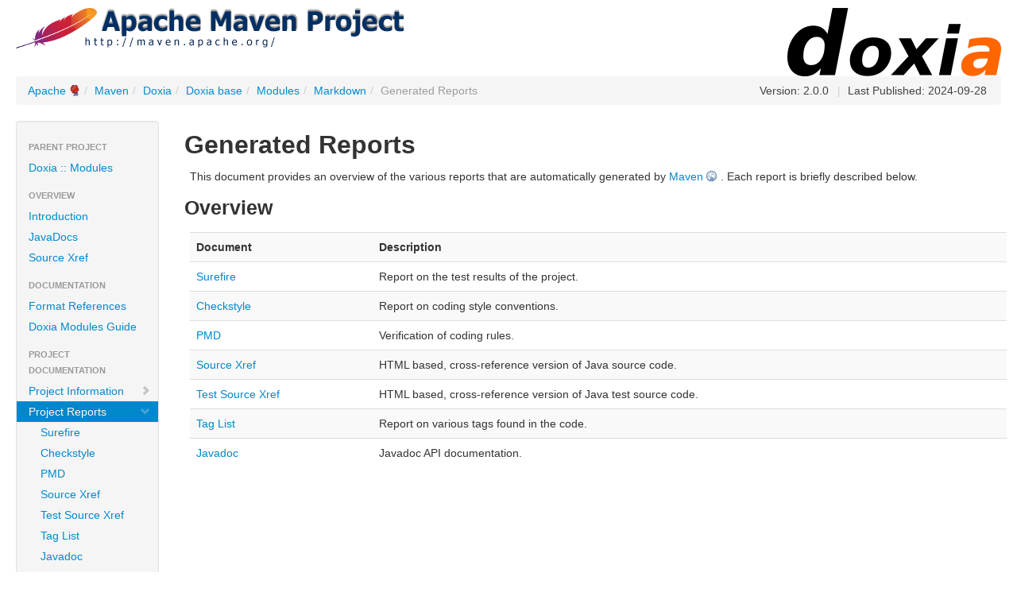

--- FILE ---
content_type: text/html
request_url: https://maven.apache.org/doxia/doxia/doxia-modules/doxia-module-markdown/project-reports.html
body_size: 2099
content:
<!DOCTYPE html>


<!--
 | Generated by Apache Maven Doxia Site Renderer 1.11.1 from org.apache.maven.plugins:maven-site-plugin:3.12.1:CategorySummaryDocumentRenderer at 2024-09-28
 | Rendered using Apache Maven Fluido Skin 1.12.0
-->
<html xmlns="http://www.w3.org/1999/xhtml" lang="en">
  <head>
    <meta charset="UTF-8" />
    <meta name="viewport" content="width=device-width, initial-scale=1" />
    <meta name="generator" content="Apache Maven Doxia Site Renderer 1.11.1" />
    <title>Markdown &#x2013; Generated Reports</title>
    <link rel="stylesheet" href="./css/apache-maven-fluido-1.12.0.min.css" />
    <link rel="stylesheet" href="./css/site.css" />
    <link rel="stylesheet" href="./css/print.css" media="print" />
    <script src="./js/apache-maven-fluido-1.12.0.min.js"></script>

    <!-- Matomo -->
    <script>
        var _paq = window._paq = window._paq || [];
                _paq.push(['disableCookies']);
                    _paq.push(['trackPageView']);
                    _paq.push(['enableLinkTracking']);
        
        (function() {
            var u="https://analytics.apache.org/";
            _paq.push(['setTrackerUrl', u+'/matomo.php']);
            _paq.push(['setSiteId', '3']);
            var d=document, g=d.createElement('script'), s=d.getElementsByTagName('script')[0];
            g.async=true; g.src=u+'/matomo.js'; s.parentNode.insertBefore(g,s);
        })();
    </script>
    <!-- End Matomo Code -->
  </head>
  <body>
    <div class="container-fluid container-fluid-top">
      <header>
        <div id="banner">
          <div class="pull-left"><a href="https://www.apache.org/" id="bannerLeft"><img src="../../../../images/apache-maven-project.png"  style="" /></a></div>
          <div class="pull-right"><a href="../../../" id="bannerRight"><img src="../../../images/doxia-logo.png"  alt="Doxia" style="" /></a></div>
          <div class="clear"><hr/></div>
        </div>

        <div id="breadcrumbs">
          <ul class="breadcrumb">
      <li><a href="https://www.apache.org/" class="externalLink" title="Apache">Apache</a><span class="divider">/</span></li>
      <li><a href="../../../../index.html" title="Maven">Maven</a><span class="divider">/</span></li>
      <li><a href="../../../index.html" title="Doxia">Doxia</a><span class="divider">/</span></li>
      <li><a href="../../index.html" title="Doxia base">Doxia base</a><span class="divider">/</span></li>
      <li><a href="../index.html" title="Modules">Modules</a><span class="divider">/</span></li>
      <li><a href="index.html" title="Markdown">Markdown</a><span class="divider">/</span></li>
    <li class="active ">Generated Reports</li>
        <li id="publishDate" class="pull-right"><span class="divider">|</span> Last Published: 2024-09-28</li>
          <li id="projectVersion" class="pull-right">Version: 2.0.0</li>
          </ul>
        </div>
      </header>
      <div class="row-fluid">
        <header id="leftColumn" class="span2">
          <nav class="well sidebar-nav">
  <ul class="nav nav-list">
   <li class="nav-header">Parent Project</li>
    <li><a href="../index.html" title="Doxia :: Modules"><span class="none"></span>Doxia :: Modules</a></li>
   <li class="nav-header">Overview</li>
    <li><a href="index.html" title="Introduction"><span class="none"></span>Introduction</a></li>
    <li><a href="apidocs/index.html" title="JavaDocs"><span class="none"></span>JavaDocs</a></li>
    <li><a href="xref/index.html" title="Source Xref"><span class="none"></span>Source Xref</a></li>
   <li class="nav-header">Documentation</li>
    <li><a href="../../../references/index.html" title="Format References"><span class="none"></span>Format References</a></li>
    <li><a href="../../../modules/index.html" title="Doxia Modules Guide"><span class="none"></span>Doxia Modules Guide</a></li>
   <li class="nav-header">Project Documentation</li>
    <li><a href="project-info.html" title="Project Information"><span class="icon-chevron-right"></span>Project Information</a></li>
    <li class="active"><a><span class="icon-chevron-down"></span>Project Reports</a>
     <ul class="nav nav-list">
      <li><a href="surefire-report.html" title="Surefire"><span class="none"></span>Surefire</a></li>
      <li><a href="checkstyle.html" title="Checkstyle"><span class="none"></span>Checkstyle</a></li>
      <li><a href="pmd.html" title="PMD"><span class="none"></span>PMD</a></li>
      <li><a href="xref/index.html" title="Source Xref"><span class="none"></span>Source Xref</a></li>
      <li><a href="xref-test/index.html" title="Test Source Xref"><span class="none"></span>Test Source Xref</a></li>
      <li><a href="taglist.html" title="Tag List"><span class="none"></span>Tag List</a></li>
      <li><a href="apidocs/index.html" title="Javadoc"><span class="none"></span>Javadoc</a></li>
     </ul></li>
   <li class="nav-header">Maven Projects</li>
    <li><a href="../../../../ref/current" title="Maven"><span class="none"></span>Maven</a></li>
    <li><a href="../../../../archetypes/index.html" title="Archetypes"><span class="none"></span>Archetypes</a></li>
    <li><a href="../../../../extensions/index.html" title="Extensions"><span class="none"></span>Extensions</a></li>
    <li><a href="../../../../pom/index.html" title="Parent POMs"><span class="none"></span>Parent POMs</a></li>
    <li><a href="../../../../plugins/index.html" title="Plugins"><span class="none"></span>Plugins</a></li>
    <li><a href="../../../../skins/index.html" title="Skins"><span class="none"></span>Skins</a></li>
    <li><a href="" title="Components"><span class="icon-chevron-down"></span>Components</a>
     <ul class="nav nav-list">
      <li><a href="../../../../archetype/index.html" title="Archetype"><span class="none"></span>Archetype</a></li>
      <li><a href="../../../../resolver/index.html" title="Artifact Resolver"><span class="none"></span>Artifact Resolver</a></li>
      <li><a href="../../../index.html" title="Doxia"><span class="none"></span>Doxia</a></li>
      <li><a href="../../../../maven-indexer/index.html" title="Indexer"><span class="none"></span>Indexer</a></li>
      <li><a href="../../../../jxr/index.html" title="JXR"><span class="none"></span>JXR</a></li>
      <li><a href="../../../../plugin-testing/index.html" title="Plugin Testing"><span class="none"></span>Plugin Testing</a></li>
      <li><a href="../../../../plugin-tools/index.html" title="Plugin Tools"><span class="none"></span>Plugin Tools</a></li>
      <li><a href="../../../../apache-resource-bundles/index.html" title="Resource Bundles"><span class="none"></span>Resource Bundles</a></li>
      <li><a href="../../../../scm/index.html" title="SCM"><span class="none"></span>SCM</a></li>
      <li><a href="../../../../shared/index.html" title="Shared Components"><span class="none"></span>Shared Components</a></li>
      <li><a href="../../../../surefire/index.html" title="Surefire"><span class="none"></span>Surefire</a></li>
      <li><a href="../../../../wagon/index.html" title="Wagon"><span class="none"></span>Wagon</a></li>
     </ul></li>
   <li class="nav-header">ASF</li>
    <li><a href="https://www.apache.org/foundation/how-it-works.html" class="externalLink" title="How Apache Works"><span class="none"></span>How Apache Works</a></li>
    <li><a href="https://www.apache.org/foundation/" class="externalLink" title="Foundation"><span class="none"></span>Foundation</a></li>
    <li><a href="https://privacy.apache.org/policies/privacy-policy-public.html" class="externalLink" title="Data Privacy"><span class="none"></span>Data Privacy</a></li>
    <li><a href="https://www.apache.org/foundation/sponsorship.html" class="externalLink" title="Sponsoring Apache"><span class="none"></span>Sponsoring Apache</a></li>
    <li><a href="https://www.apache.org/foundation/thanks.html" class="externalLink" title="Thanks"><span class="none"></span>Thanks</a></li>
  </ul>
          </nav>
          <div class="well sidebar-nav">
            <div id="poweredBy">
              <div class="clear"></div>
              <div class="clear"></div>
              <div class="clear"></div>
<a href="http://maven.apache.org/" title="Built by Maven" class="poweredBy"><img class="builtBy" alt="Built by Maven" src="./images/logos/maven-feather.png" /></a>
            </div>
          </div>
        </header>
        <main id="bodyColumn"  class="span10" >
<section>
<h2><a name="Generated_Reports"></a>Generated Reports</h2>
<p>This document provides an overview of the various reports that are automatically generated by <a class="externalLink" href="http://maven.apache.org">Maven</a> . Each report is briefly described below.</p><section>
<h3><a name="Overview"></a>Overview</h3>
<table border="0" class="table table-striped">
<tr class="a">
<th>Document</th>
<th>Description</th></tr>
<tr class="b">
<td align="left"><a href="surefire-report.html">Surefire</a></td>
<td align="left">Report on the test results of the project.</td></tr>
<tr class="a">
<td align="left"><a href="checkstyle.html">Checkstyle</a></td>
<td align="left">Report on coding style conventions.</td></tr>
<tr class="b">
<td align="left"><a href="pmd.html">PMD</a></td>
<td align="left">Verification of coding rules.</td></tr>
<tr class="a">
<td align="left"><a href="xref/index.html">Source Xref</a></td>
<td align="left">HTML based, cross-reference version of Java source code.</td></tr>
<tr class="b">
<td align="left"><a href="xref-test/index.html">Test Source Xref</a></td>
<td align="left">HTML based, cross-reference version of Java test source code.</td></tr>
<tr class="a">
<td align="left"><a href="taglist.html">Tag List</a></td>
<td align="left">Report on various tags found in the code.</td></tr>
<tr class="b">
<td align="left"><a href="apidocs/index.html">Javadoc</a></td>
<td align="left">Javadoc API documentation.</td></tr></table></section></section>
        </main>
      </div>
    </div>
    <hr/>
    <footer>
      <div class="container-fluid">
        <div class="row-fluid">
            <p>©      2005–2024
<a href="https://www.apache.org/">The Apache Software Foundation</a>
</p>
        </div>
      </div>
    </footer>
<script>
  if(anchors) {
    anchors.add();
  }
</script>
  </body>
</html>

--- FILE ---
content_type: text/javascript
request_url: https://maven.apache.org/doxia/doxia/doxia-modules/doxia-module-markdown/js/apache-maven-fluido-1.12.0.min.js
body_size: 49282
content:
(function(g,p){"object"===typeof module&&"object"===typeof module.exports?module.exports=g.document?p(g,!0):function(g){if(!g.document)throw Error("jQuery requires a window with a document");return p(g)}:p(g)})("undefined"!==typeof window?window:this,function(g,p){function x(a){var b=a.length,e=d.type(a);return"function"===e||d.isWindow(a)?!1:1===a.nodeType&&b?!0:"array"===e||0===b||"number"===typeof b&&0<b&&b-1 in a}function c(a,b,e){if(d.isFunction(b))return d.grep(a,function(a,d){return!!b.call(a,
d,a)!==e});if(b.nodeType)return d.grep(a,function(a){return a===b!==e});if("string"===typeof b){if(Gb.test(b))return d.filter(b,a,e);b=d.filter(b,a)}return d.grep(a,function(a){return 0<=d.inArray(a,b)!==e})}function f(a,b){do a=a[b];while(a&&1!==a.nodeType);return a}function h(a){var b=fb[a]={};d.each(a.match(Y)||[],function(a,d){b[d]=!0});return b}function m(){z.addEventListener?(z.removeEventListener("DOMContentLoaded",n,!1),g.removeEventListener("load",n,!1)):(z.detachEvent("onreadystatechange",
n),g.detachEvent("onload",n))}function n(){if(z.addEventListener||"load"===event.type||"complete"===z.readyState)m(),d.ready()}function W(a,b,e){if(void 0===e&&1===a.nodeType)if(e="data-"+b.replace(Hb,"-$1").toLowerCase(),e=a.getAttribute(e),"string"===typeof e){try{e="true"===e?!0:"false"===e?!1:"null"===e?null:+e+""===e?+e:Ib.test(e)?d.parseJSON(e):e}catch(k){}d.data(a,b,e)}else e=void 0;return e}function r(a){for(var b in a)if(("data"!==b||!d.isEmptyObject(a[b]))&&"toJSON"!==b)return!1;return!0}
function E(a,b,e,k){if(d.acceptData(a)){var l=d.expando,u=a.nodeType,c=u?d.cache:a,f=u?a[l]:a[l]&&l;if(f&&c[f]&&(k||c[f].data)||void 0!==e||"string"!==typeof b){f||(f=u?a[l]=Z.pop()||d.guid++:l);c[f]||(c[f]=u?{}:{toJSON:d.noop});if("object"===typeof b||"function"===typeof b)k?c[f]=d.extend(c[f],b):c[f].data=d.extend(c[f].data,b);a=c[f];k||(a.data||(a.data={}),a=a.data);void 0!==e&&(a[d.camelCase(b)]=e);"string"===typeof b?(e=a[b],null==e&&(e=a[d.camelCase(b)])):e=a;return e}}}function fa(a,b,e){if(d.acceptData(a)){var k,
l,u=a.nodeType,c=u?d.cache:a,f=u?a[d.expando]:d.expando;if(c[f]){if(b&&(k=e?c[f]:c[f].data)){d.isArray(b)?b=b.concat(d.map(b,d.camelCase)):b in k?b=[b]:(b=d.camelCase(b),b=b in k?[b]:b.split(" "));for(l=b.length;l--;)delete k[b[l]];if(e?!r(k):!d.isEmptyObject(k))return}if(!e&&(delete c[f].data,!r(c[f])))return;u?d.cleanData([a],!0):w.deleteExpando||c!=c.window?delete c[f]:c[f]=null}}}function aa(){return!0}function V(){return!1}function ha(){try{return z.activeElement}catch(a){}}function Aa(a){var b=
gb.split("|");a=a.createDocumentFragment();if(a.createElement)for(;b.length;)a.createElement(b.pop());return a}function N(a,b){var e,k,l=0,u="undefined"!==typeof a.getElementsByTagName?a.getElementsByTagName(b||"*"):"undefined"!==typeof a.querySelectorAll?a.querySelectorAll(b||"*"):void 0;if(!u)for(u=[],e=a.childNodes||a;null!=(k=e[l]);l++)!b||d.nodeName(k,b)?u.push(k):d.merge(u,N(k,b));return void 0===b||b&&d.nodeName(a,b)?d.merge([a],u):u}function Ta(a){Ua.test(a.type)&&(a.defaultChecked=a.checked)}
function Ia(a,b){return d.nodeName(a,"table")&&d.nodeName(11!==b.nodeType?b:b.firstChild,"tr")?a.getElementsByTagName("tbody")[0]||a.appendChild(a.ownerDocument.createElement("tbody")):a}function ia(a){a.type=(null!==d.find.attr(a,"type"))+"/"+a.type;return a}function A(a){var b=Jb.exec(a.type);b?a.type=b[1]:a.removeAttribute("type");return a}function R(a,b){for(var e,k=0;null!=(e=a[k]);k++)d._data(e,"globalEval",!b||d._data(b[k],"globalEval"))}function P(a,b){if(1===b.nodeType&&d.hasData(a)){var e,
k,l;k=d._data(a);a=d._data(b,k);var u=k.events;if(u)for(e in delete a.handle,a.events={},u)for(k=0,l=u[e].length;k<l;k++)d.event.add(b,e,u[e][k]);a.data&&(a.data=d.extend({},a.data))}}function I(a,b){var e;a=d(b.createElement(a)).appendTo(b.body);b=g.getDefaultComputedStyle&&(e=g.getDefaultComputedStyle(a[0]))?e.display:d.css(a[0],"display");a.detach();return b}function Ea(a){var b=z,e=hb[a];e||(e=I(a,b),"none"!==e&&e||(na=(na||d("\x3ciframe frameborder\x3d'0' width\x3d'0' height\x3d'0'/\x3e")).appendTo(b.documentElement),
b=(na[0].contentWindow||na[0].contentDocument).document,b.write(),b.close(),e=I(a,b),na.detach()),hb[a]=e);return e}function Fa(a,b){return{get:function(){var e=a();if(null!=e)if(e)delete this.get;else return(this.get=b).apply(this,arguments)}}}function Ba(a,b){if(b in a)return b;for(var e=b.charAt(0).toUpperCase()+b.slice(1),d=b,l=ib.length;l--;)if(b=ib[l]+e,b in a)return b;return d}function O(a,b){for(var e,k,l,u=[],c=0,f=a.length;c<f;c++)k=a[c],k.style&&(u[c]=d._data(k,"olddisplay"),e=k.style.display,
b?(u[c]||"none"!==e||(k.style.display=""),""===k.style.display&&Ca(k)&&(u[c]=d._data(k,"olddisplay",Ea(k.nodeName)))):(l=Ca(k),(e&&"none"!==e||!l)&&d._data(k,"olddisplay",l?e:d.css(k,"display"))));for(c=0;c<f;c++)k=a[c],!k.style||b&&"none"!==k.style.display&&""!==k.style.display||(k.style.display=b?u[c]||"":"none");return a}function va(a,b,e){return(a=Kb.exec(b))?Math.max(0,a[1]-(e||0))+(a[2]||"px"):b}function S(a,b,e,k,l){b=e===(k?"border":"content")?4:"width"===b?1:0;for(var u=0;4>b;b+=2)"margin"===
e&&(u+=d.css(a,e+oa[b],!0,l)),k?("content"===e&&(u-=d.css(a,"padding"+oa[b],!0,l)),"margin"!==e&&(u-=d.css(a,"border"+oa[b]+"Width",!0,l))):(u+=d.css(a,"padding"+oa[b],!0,l),"padding"!==e&&(u+=d.css(a,"border"+oa[b]+"Width",!0,l)));return u}function U(a,b,e){var k=!0,l="width"===b?a.offsetWidth:a.offsetHeight,u=ga(a),c=w.boxSizing&&"border-box"===d.css(a,"boxSizing",!1,u);if(0>=l||null==l){l=pa(a,b,u);if(0>l||null==l)l=a.style[b];if(Ja.test(l))return l;k=c&&(w.boxSizingReliable()||l===a.style[b]);
l=parseFloat(l)||0}return l+S(a,b,e||(c?"border":"content"),k,u)+"px"}function H(a,b,e,d,l){return new H.prototype.init(a,b,e,d,l)}function J(){setTimeout(function(){wa=void 0});return wa=d.now()}function v(a,b){var e,d={height:a},l=0;for(b=b?1:0;4>l;l+=2-b)e=oa[l],d["margin"+e]=d["padding"+e]=a;b&&(d.opacity=d.width=a);return d}function da(a,b,e){for(var d,l=(xa[b]||[]).concat(xa["*"]),c=0,f=l.length;c<f;c++)if(d=l[c].call(e,b,a))return d}function y(a,b){var e,k,l,c,f;for(e in a)if(k=d.camelCase(e),
l=b[k],c=a[e],d.isArray(c)&&(l=c[1],c=a[e]=c[0]),e!==k&&(a[k]=c,delete a[e]),(f=d.cssHooks[k])&&"expand"in f)for(e in c=f.expand(c),delete a[k],c)e in a||(a[e]=c[e],b[e]=l);else b[k]=l}function G(a,b,e){var k,l=0,c=Ka.length,f=d.Deferred().always(function(){delete g.elem}),g=function(){if(k)return!1;for(var b=wa||J(),b=Math.max(0,h.startTime+h.duration-b),e=1-(b/h.duration||0),d=0,l=h.tweens.length;d<l;d++)h.tweens[d].run(e);f.notifyWith(a,[h,e,b]);if(1>e&&l)return b;f.resolveWith(a,[h]);return!1},
h=f.promise({elem:a,props:d.extend({},b),opts:d.extend(!0,{specialEasing:{}},e),originalProperties:b,originalOptions:e,startTime:wa||J(),duration:e.duration,tweens:[],createTween:function(b,e){b=d.Tween(a,h.opts,b,e,h.opts.specialEasing[b]||h.opts.easing);h.tweens.push(b);return b},stop:function(b){var e=0,d=b?h.tweens.length:0;if(k)return this;for(k=!0;e<d;e++)h.tweens[e].run(1);b?f.resolveWith(a,[h,b]):f.rejectWith(a,[h,b]);return this}});e=h.props;for(y(e,h.opts.specialEasing);l<c;l++)if(b=Ka[l].call(h,
a,e,h.opts))return b;d.map(e,da,h);d.isFunction(h.opts.start)&&h.opts.start.call(a,h);d.fx.timer(d.extend(g,{elem:a,anim:h,queue:h.opts.queue}));return h.progress(h.opts.progress).done(h.opts.done,h.opts.complete).fail(h.opts.fail).always(h.opts.always)}function C(a){return function(b,e){"string"!==typeof b&&(e=b,b="*");var k=0,l=b.toLowerCase().match(Y)||[];if(d.isFunction(e))for(;b=l[k++];)"+"===b.charAt(0)?(b=b.slice(1)||"*",(a[b]=a[b]||[]).unshift(e)):(a[b]=a[b]||[]).push(e)}}function D(a,b,e,
k){function l(u){var g;c[u]=!0;d.each(a[u]||[],function(a,d){a=d(b,e,k);if("string"===typeof a&&!f&&!c[a])return b.dataTypes.unshift(a),l(a),!1;if(f)return!(g=a)});return g}var c={},f=a===Va;return l(b.dataTypes[0])||!c["*"]&&l("*")}function L(a,b){var e,k,l=d.ajaxSettings.flatOptions||{};for(k in b)void 0!==b[k]&&((l[k]?a:e||(e={}))[k]=b[k]);e&&d.extend(!0,a,e);return a}function ea(a,b,e,k){var l;if(d.isArray(b))d.each(b,function(b,d){e||Nb.test(a)?k(a,d):ea(a+"["+("object"===typeof d?b:"")+"]",
d,e,k)});else if(e||"object"!==d.type(b))k(a,b);else for(l in b)ea(a+"["+l+"]",b[l],e,k)}function La(){try{return new g.XMLHttpRequest}catch(a){}}function Ga(a){return d.isWindow(a)?a:9===a.nodeType?a.defaultView||a.parentWindow:!1}var Z=[],ba=Z.slice,jb=Z.concat,Wa=Z.push,kb=Z.indexOf,Ma={},Ob=Ma.toString,ja=Ma.hasOwnProperty,w={},d=function(a,b){return new d.fn.init(a,b)},Pb=/^[\s\uFEFF\xA0]+|[\s\uFEFF\xA0]+$/g,Qb=/^-ms-/,Rb=/-([\da-z])/gi,Sb=function(a,b){return b.toUpperCase()};d.fn=d.prototype=
{jquery:"1.11.2",constructor:d,selector:"",length:0,toArray:function(){return ba.call(this)},get:function(a){return null!=a?0>a?this[a+this.length]:this[a]:ba.call(this)},pushStack:function(a){a=d.merge(this.constructor(),a);a.prevObject=this;a.context=this.context;return a},each:function(a,b){return d.each(this,a,b)},map:function(a){return this.pushStack(d.map(this,function(b,e){return a.call(b,e,b)}))},slice:function(){return this.pushStack(ba.apply(this,arguments))},first:function(){return this.eq(0)},
last:function(){return this.eq(-1)},eq:function(a){var b=this.length;a=+a+(0>a?b:0);return this.pushStack(0<=a&&a<b?[this[a]]:[])},end:function(){return this.prevObject||this.constructor(null)},push:Wa,sort:Z.sort,splice:Z.splice};d.extend=d.fn.extend=function(){var a,b,e,k,l,c=arguments[0]||{},f=1,g=arguments.length,h=!1;"boolean"===typeof c&&(h=c,c=arguments[f]||{},f++);"object"===typeof c||d.isFunction(c)||(c={});f===g&&(c=this,f--);for(;f<g;f++)if(null!=(l=arguments[f]))for(k in l)a=c[k],e=l[k],
c!==e&&(h&&e&&(d.isPlainObject(e)||(b=d.isArray(e)))?(b?(b=!1,a=a&&d.isArray(a)?a:[]):a=a&&d.isPlainObject(a)?a:{},c[k]=d.extend(h,a,e)):void 0!==e&&(c[k]=e));return c};d.extend({expando:"jQuery"+("1.11.2"+Math.random()).replace(/\D/g,""),isReady:!0,error:function(a){throw Error(a);},noop:function(){},isFunction:function(a){return"function"===d.type(a)},isArray:Array.isArray||function(a){return"array"===d.type(a)},isWindow:function(a){return null!=a&&a==a.window},isNumeric:function(a){return!d.isArray(a)&&
0<=a-parseFloat(a)+1},isEmptyObject:function(a){for(var b in a)return!1;return!0},isPlainObject:function(a){var b;if(!a||"object"!==d.type(a)||a.nodeType||d.isWindow(a))return!1;try{if(a.constructor&&!ja.call(a,"constructor")&&!ja.call(a.constructor.prototype,"isPrototypeOf"))return!1}catch(e){return!1}if(w.ownLast)for(b in a)return ja.call(a,b);for(b in a);return void 0===b||ja.call(a,b)},type:function(a){return null==a?a+"":"object"===typeof a||"function"===typeof a?Ma[Ob.call(a)]||"object":typeof a},
globalEval:function(a){a&&d.trim(a)&&(g.execScript||function(a){g.eval.call(g,a)})(a)},camelCase:function(a){return a.replace(Qb,"ms-").replace(Rb,Sb)},nodeName:function(a,b){return a.nodeName&&a.nodeName.toLowerCase()===b.toLowerCase()},each:function(a,b,e){var d,l=0,c=a.length;d=x(a);if(e)if(d)for(;l<c&&(d=b.apply(a[l],e),!1!==d);l++);else for(l in a){if(d=b.apply(a[l],e),!1===d)break}else if(d)for(;l<c&&(d=b.call(a[l],l,a[l]),!1!==d);l++);else for(l in a)if(d=b.call(a[l],l,a[l]),!1===d)break;return a},
trim:function(a){return null==a?"":(a+"").replace(Pb,"")},makeArray:function(a,b){b=b||[];null!=a&&(x(Object(a))?d.merge(b,"string"===typeof a?[a]:a):Wa.call(b,a));return b},inArray:function(a,b,e){var d;if(b){if(kb)return kb.call(b,a,e);d=b.length;for(e=e?0>e?Math.max(0,d+e):e:0;e<d;e++)if(e in b&&b[e]===a)return e}return-1},merge:function(a,b){for(var e=+b.length,d=0,l=a.length;d<e;)a[l++]=b[d++];if(e!==e)for(;void 0!==b[d];)a[l++]=b[d++];a.length=l;return a},grep:function(a,b,d){for(var e=[],l=
0,c=a.length,f=!d;l<c;l++)d=!b(a[l],l),d!==f&&e.push(a[l]);return e},map:function(a,b,d){var e,l=0,c=a.length,f=[];if(x(a))for(;l<c;l++)e=b(a[l],l,d),null!=e&&f.push(e);else for(l in a)e=b(a[l],l,d),null!=e&&f.push(e);return jb.apply([],f)},guid:1,proxy:function(a,b){var e,k;"string"===typeof b&&(k=a[b],b=a,a=k);if(d.isFunction(a))return e=ba.call(arguments,2),k=function(){return a.apply(b||this,e.concat(ba.call(arguments)))},k.guid=a.guid=a.guid||d.guid++,k},now:function(){return+new Date},support:w});
d.each("Boolean Number String Function Array Date RegExp Object Error".split(" "),function(a,b){Ma["[object "+b+"]"]=b.toLowerCase()});var ya=function(a){function b(a,b,d,e){var k,l,c,u,f;(b?b.ownerDocument||b:E)!==I&&R(b);b=b||I;d=d||[];u=b.nodeType;if("string"!==typeof a||!a||1!==u&&9!==u&&11!==u)return d;if(!e&&H){if(11!==u&&(k=Aa.exec(a)))if(c=k[1])if(9===u)if((l=b.getElementById(c))&&l.parentNode){if(l.id===c)return d.push(l),d}else return d;else{if(b.ownerDocument&&(l=b.ownerDocument.getElementById(c))&&
va(b,l)&&l.id===c)return d.push(l),d}else{if(k[2])return Y.apply(d,b.getElementsByTagName(a)),d;if((c=k[3])&&B.getElementsByClassName)return Y.apply(d,b.getElementsByClassName(c)),d}if(B.qsa&&(!r||!r.test(a))){l=k=Q;c=b;f=1!==u&&a;if(1===u&&"object"!==b.nodeName.toLowerCase()){u=L(a);(k=b.getAttribute("id"))?l=k.replace(Ca,"\\$\x26"):b.setAttribute("id",l);l="[id\x3d'"+l+"'] ";for(c=u.length;c--;)u[c]=l+v(u[c]);c=na.test(a)&&t(b.parentNode)||b;f=u.join(",")}if(f)try{return Y.apply(d,c.querySelectorAll(f)),
d}catch(Bc){}finally{k||b.removeAttribute("id")}}}return S(a.replace(ga,"$1"),b,d,e)}function d(){function a(d,e){b.push(d+" ")>F.cacheLength&&delete a[b.shift()];return a[d+" "]=e}var b=[];return a}function k(a){a[Q]=!0;return a}function l(a){var b=I.createElement("div");try{return!!a(b)}catch(ma){return!1}finally{b.parentNode&&b.parentNode.removeChild(b)}}function c(a,b){var d=a.split("|");for(a=a.length;a--;)F.attrHandle[d[a]]=b}function f(a,b){var d=b&&a,e=d&&1===a.nodeType&&1===b.nodeType&&(~b.sourceIndex||
-2147483648)-(~a.sourceIndex||-2147483648);if(e)return e;if(d)for(;d=d.nextSibling;)if(d===b)return-1;return a?1:-1}function g(a){return function(b){return"input"===b.nodeName.toLowerCase()&&b.type===a}}function h(a){return function(b){var d=b.nodeName.toLowerCase();return("input"===d||"button"===d)&&b.type===a}}function m(a){return k(function(b){b=+b;return k(function(d,e){for(var k,l=a([],d.length,b),c=l.length;c--;)d[k=l[c]]&&(d[k]=!(e[k]=d[k]))})})}function t(a){return a&&"undefined"!==typeof a.getElementsByTagName&&
a}function n(){}function v(a){for(var b=0,d=a.length,e="";b<d;b++)e+=a[b].value;return e}function p(a,b,d){var e=b.dir,k=d&&"parentNode"===e,l=Ea++;return b.first?function(b,d,l){for(;b=b[e];)if(1===b.nodeType||k)return a(b,d,l)}:function(b,d,c){var u,f,g=[ea,l];if(c)for(;b=b[e];){if((1===b.nodeType||k)&&a(b,d,c))return!0}else for(;b=b[e];)if(1===b.nodeType||k){f=b[Q]||(b[Q]={});if((u=f[e])&&u[0]===ea&&u[1]===l)return g[2]=u[2];f[e]=g;if(g[2]=a(b,d,c))return!0}}}function w(a){return 1<a.length?function(b,
d,e){for(var k=a.length;k--;)if(!a[k](b,d,e))return!1;return!0}:a[0]}function y(a,b,d,e,k){for(var l,c=[],u=0,f=a.length,g=null!=b;u<f;u++)if(l=a[u])if(!d||d(l,e,k))c.push(l),g&&b.push(u);return c}function C(a,d,e,l,c,u){l&&!l[Q]&&(l=C(l));c&&!c[Q]&&(c=C(c,u));return k(function(k,u,f,g){var T,h,K=[],ma=[],m=u.length,X;if(!(X=k)){X=d||"*";for(var M=f.nodeType?[f]:f,t=[],Da=0,n=M.length;Da<n;Da++)b(X,M[Da],t);X=t}X=!a||!k&&d?X:y(X,K,a,f,g);M=e?c||(k?a:m||l)?[]:u:X;e&&e(X,M,f,g);if(l)for(T=y(M,ma),l(T,
[],f,g),f=T.length;f--;)if(h=T[f])M[ma[f]]=!(X[ma[f]]=h);if(k){if(c||a){if(c){T=[];for(f=M.length;f--;)(h=M[f])&&T.push(X[f]=h);c(null,M=[],T,g)}for(f=M.length;f--;)(h=M[f])&&-1<(T=c?ba(k,h):K[f])&&(k[T]=!(u[T]=h))}}else M=y(M===u?M.splice(m,M.length):M),c?c(null,u,M,g):Y.apply(u,M)})}function A(a){var b,d,e,k=a.length,l=F.relative[a[0].type];d=l||F.relative[" "];for(var c=l?1:0,u=p(function(a){return a===b},d,!0),f=p(function(a){return-1<ba(b,a)},d,!0),g=[function(a,d,e){a=!l&&(e||d!==U)||((b=d).nodeType?
u(a,d,e):f(a,d,e));b=null;return a}];c<k;c++)if(d=F.relative[a[c].type])g=[p(w(g),d)];else{d=F.filter[a[c].type].apply(null,a[c].matches);if(d[Q]){for(e=++c;e<k&&!F.relative[a[e].type];e++);return C(1<c&&w(g),1<c&&v(a.slice(0,c-1).concat({value:" "===a[c-2].type?"*":""})).replace(ga,"$1"),d,c<e&&A(a.slice(c,e)),e<k&&A(a=a.slice(e)),e<k&&v(a))}g.push(d)}return w(g)}function z(a,d){var e=0<d.length,l=0<a.length,c=function(k,c,u,f,g){var T,h,K,ma=0,m="0",M=k&&[],X=[],t=U,n=k||l&&F.find.TAG("*",g),Da=
ea+=null==t?1:Math.random()||.1,Lb=n.length;for(g&&(U=c!==I&&c);m!==Lb&&null!=(T=n[m]);m++){if(l&&T){for(h=0;K=a[h++];)if(K(T,c,u)){f.push(T);break}g&&(ea=Da)}e&&((T=!K&&T)&&ma--,k&&M.push(T))}ma+=m;if(e&&m!==ma){for(h=0;K=d[h++];)K(M,X,c,u);if(k){if(0<ma)for(;m--;)M[m]||X[m]||(X[m]=fa.call(f));X=y(X)}Y.apply(f,X);g&&!k&&0<X.length&&1<ma+d.length&&b.uniqueSort(f)}g&&(ea=Da,U=t);return M};return e?k(c):c}var da,B,F,D,G,L,W,S,U,P,x,R,I,O,H,r,J,Ba,va,Q="sizzle"+1*new Date,E=a.document,ea=0,Ea=0,Fa=d(),
N=d(),Z=d(),ca=function(a,b){a===b&&(x=!0);return 0},aa={}.hasOwnProperty,V=[],fa=V.pop,La=V.push,Y=V.push,Ga=V.slice,ba=function(a,b){for(var d=0,e=a.length;d<e;d++)if(a[d]===b)return d;return-1},ka="(?:\\\\.|[\\w-]|[^\\x00-\\xa0])+".replace("w","w#"),la="\\[[\\x20\\t\\r\\n\\f]*((?:\\\\.|[\\w-]|[^\\x00-\\xa0])+)(?:[\\x20\\t\\r\\n\\f]*([*^$|!~]?\x3d)[\\x20\\t\\r\\n\\f]*(?:'((?:\\\\.|[^\\\\'])*)'|\"((?:\\\\.|[^\\\\\"])*)\"|("+ka+"))|)[\\x20\\t\\r\\n\\f]*\\]",ia=":((?:\\\\.|[\\w-]|[^\\x00-\\xa0])+)(?:\\((('((?:\\\\.|[^\\\\'])*)'|\"((?:\\\\.|[^\\\\\"])*)\")|((?:\\\\.|[^\\\\()[\\]]|"+
la+")*)|.*)\\)|)",oa=/[\x20\t\r\n\f]+/g,ga=/^[\x20\t\r\n\f]+|((?:^|[^\\])(?:\\.)*)[\x20\t\r\n\f]+$/g,pa=/^[\x20\t\r\n\f]*,[\x20\t\r\n\f]*/,sa=/^[\x20\t\r\n\f]*([>+~]|[\x20\t\r\n\f])[\x20\t\r\n\f]*/,ta=/=[\x20\t\r\n\f]*([^\]'"]*?)[\x20\t\r\n\f]*\]/g,ua=new RegExp(ia),wa=new RegExp("^"+ka+"$"),ja={ID:/^#((?:\\.|[\w-]|[^\x00-\xa0])+)/,CLASS:/^\.((?:\\.|[\w-]|[^\x00-\xa0])+)/,TAG:new RegExp("^("+"(?:\\\\.|[\\w-]|[^\\x00-\\xa0])+".replace("w","w*")+")"),ATTR:new RegExp("^"+la),PSEUDO:new RegExp("^"+ia),
CHILD:/^:(only|first|last|nth|nth-last)-(child|of-type)(?:\([\x20\t\r\n\f]*(even|odd|(([+-]|)(\d*)n|)[\x20\t\r\n\f]*(?:([+-]|)[\x20\t\r\n\f]*(\d+)|))[\x20\t\r\n\f]*\)|)/i,bool:/^(?:checked|selected|async|autofocus|autoplay|controls|defer|disabled|hidden|ismap|loop|multiple|open|readonly|required|scoped)$/i,needsContext:/^[\x20\t\r\n\f]*[>+~]|:(even|odd|eq|gt|lt|nth|first|last)(?:\([\x20\t\r\n\f]*((?:-\d)?\d*)[\x20\t\r\n\f]*\)|)(?=[^-]|$)/i},ya=/^(?:input|select|textarea|button)$/i,za=/^h\d$/i,ha=
/^[^{]+\{\s*\[native \w/,Aa=/^(?:#([\w-]+)|(\w+)|\.([\w-]+))$/,na=/[+~]/,Ca=/'|\\/g,qa=/\\([\da-f]{1,6}[\x20\t\r\n\f]?|([\x20\t\r\n\f])|.)/ig,ra=function(a,b,d){a="0x"+b-65536;return a!==a||d?b:0>a?String.fromCharCode(a+65536):String.fromCharCode(a>>10|55296,a&1023|56320)},xa=function(){R()};try{Y.apply(V=Ga.call(E.childNodes),E.childNodes),V[E.childNodes.length].nodeType}catch(T){Y={apply:V.length?function(a,b){La.apply(a,Ga.call(b))}:function(a,b){for(var d=a.length,e=0;a[d++]=b[e++];);a.length=
d-1}}}B=b.support={};G=b.isXML=function(a){return(a=a&&(a.ownerDocument||a).documentElement)?"HTML"!==a.nodeName:!1};R=b.setDocument=function(a){var b=a?a.ownerDocument||a:E;if(b===I||9!==b.nodeType||!b.documentElement)return I;I=b;O=b.documentElement;(a=b.defaultView)&&a!==a.top&&(a.addEventListener?a.addEventListener("unload",xa,!1):a.attachEvent&&a.attachEvent("onunload",xa));H=!G(b);B.attributes=l(function(a){a.className="i";return!a.getAttribute("className")});B.getElementsByTagName=l(function(a){a.appendChild(b.createComment(""));
return!a.getElementsByTagName("*").length});B.getElementsByClassName=ha.test(b.getElementsByClassName);B.getById=l(function(a){O.appendChild(a).id=Q;return!b.getElementsByName||!b.getElementsByName(Q).length});B.getById?(F.find.ID=function(a,b){if("undefined"!==typeof b.getElementById&&H)return(a=b.getElementById(a))&&a.parentNode?[a]:[]},F.filter.ID=function(a){var b=a.replace(qa,ra);return function(a){return a.getAttribute("id")===b}}):(delete F.find.ID,F.filter.ID=function(a){var b=a.replace(qa,
ra);return function(a){return(a="undefined"!==typeof a.getAttributeNode&&a.getAttributeNode("id"))&&a.value===b}});F.find.TAG=B.getElementsByTagName?function(a,b){if("undefined"!==typeof b.getElementsByTagName)return b.getElementsByTagName(a);if(B.qsa)return b.querySelectorAll(a)}:function(a,b){var d=[],e=0;b=b.getElementsByTagName(a);if("*"===a){for(;a=b[e++];)1===a.nodeType&&d.push(a);return d}return b};F.find.CLASS=B.getElementsByClassName&&function(a,b){if(H)return b.getElementsByClassName(a)};
J=[];r=[];if(B.qsa=ha.test(b.querySelectorAll))l(function(a){O.appendChild(a).innerHTML="\x3ca id\x3d'"+Q+"'\x3e\x3c/a\x3e\x3cselect id\x3d'"+Q+"-\f]' msallowcapture\x3d''\x3e\x3coption selected\x3d''\x3e\x3c/option\x3e\x3c/select\x3e";a.querySelectorAll("[msallowcapture^\x3d'']").length&&r.push("[*^$]\x3d[\\x20\\t\\r\\n\\f]*(?:''|\"\")");a.querySelectorAll("[selected]").length||r.push("\\[[\\x20\\t\\r\\n\\f]*(?:value|checked|selected|async|autofocus|autoplay|controls|defer|disabled|hidden|ismap|loop|multiple|open|readonly|required|scoped)");
a.querySelectorAll("[id~\x3d"+Q+"-]").length||r.push("~\x3d");a.querySelectorAll(":checked").length||r.push(":checked");a.querySelectorAll("a#"+Q+"+*").length||r.push(".#.+[+~]")}),l(function(a){var d=b.createElement("input");d.setAttribute("type","hidden");a.appendChild(d).setAttribute("name","D");a.querySelectorAll("[name\x3dd]").length&&r.push("name[\\x20\\t\\r\\n\\f]*[*^$|!~]?\x3d");a.querySelectorAll(":enabled").length||r.push(":enabled",":disabled");a.querySelectorAll("*,:x");r.push(",.*:")});
(B.matchesSelector=ha.test(Ba=O.matches||O.webkitMatchesSelector||O.mozMatchesSelector||O.oMatchesSelector||O.msMatchesSelector))&&l(function(a){B.disconnectedMatch=Ba.call(a,"div");Ba.call(a,"[s!\x3d'']:x");J.push("!\x3d",ia)});r=r.length&&new RegExp(r.join("|"));J=J.length&&new RegExp(J.join("|"));va=(a=ha.test(O.compareDocumentPosition))||ha.test(O.contains)?function(a,b){var d=9===a.nodeType?a.documentElement:a;b=b&&b.parentNode;return a===b||!!(b&&1===b.nodeType&&(d.contains?d.contains(b):a.compareDocumentPosition&&
a.compareDocumentPosition(b)&16))}:function(a,b){if(b)for(;b=b.parentNode;)if(b===a)return!0;return!1};ca=a?function(a,d){if(a===d)return x=!0,0;var e=!a.compareDocumentPosition-!d.compareDocumentPosition;if(e)return e;e=(a.ownerDocument||a)===(d.ownerDocument||d)?a.compareDocumentPosition(d):1;return e&1||!B.sortDetached&&d.compareDocumentPosition(a)===e?a===b||a.ownerDocument===E&&va(E,a)?-1:d===b||d.ownerDocument===E&&va(E,d)?1:P?ba(P,a)-ba(P,d):0:e&4?-1:1}:function(a,d){if(a===d)return x=!0,0;
var e=0,k=a.parentNode,l=d.parentNode,c=[a],u=[d];if(!k||!l)return a===b?-1:d===b?1:k?-1:l?1:P?ba(P,a)-ba(P,d):0;if(k===l)return f(a,d);for(;a=a.parentNode;)c.unshift(a);for(a=d;a=a.parentNode;)u.unshift(a);for(;c[e]===u[e];)e++;return e?f(c[e],u[e]):c[e]===E?-1:u[e]===E?1:0};return b};b.matches=function(a,d){return b(a,null,null,d)};b.matchesSelector=function(a,d){(a.ownerDocument||a)!==I&&R(a);d=d.replace(ta,"\x3d'$1']");if(!(!B.matchesSelector||!H||J&&J.test(d)||r&&r.test(d)))try{var e=Ba.call(a,
d);if(e||B.disconnectedMatch||a.document&&11!==a.document.nodeType)return e}catch(Da){}return 0<b(d,I,null,[a]).length};b.contains=function(a,b){(a.ownerDocument||a)!==I&&R(a);return va(a,b)};b.attr=function(a,b){(a.ownerDocument||a)!==I&&R(a);var d=F.attrHandle[b.toLowerCase()],d=d&&aa.call(F.attrHandle,b.toLowerCase())?d(a,b,!H):void 0;return void 0!==d?d:B.attributes||!H?a.getAttribute(b):(d=a.getAttributeNode(b))&&d.specified?d.value:null};b.error=function(a){throw Error("Syntax error, unrecognized expression: "+
a);};b.uniqueSort=function(a){var b,d=[],e=0,k=0;x=!B.detectDuplicates;P=!B.sortStable&&a.slice(0);a.sort(ca);if(x){for(;b=a[k++];)b===a[k]&&(e=d.push(k));for(;e--;)a.splice(d[e],1)}P=null;return a};D=b.getText=function(a){var b,d="",e=0;b=a.nodeType;if(!b)for(;b=a[e++];)d+=D(b);else if(1===b||9===b||11===b){if("string"===typeof a.textContent)return a.textContent;for(a=a.firstChild;a;a=a.nextSibling)d+=D(a)}else if(3===b||4===b)return a.nodeValue;return d};F=b.selectors={cacheLength:50,createPseudo:k,
match:ja,attrHandle:{},find:{},relative:{"\x3e":{dir:"parentNode",first:!0}," ":{dir:"parentNode"},"+":{dir:"previousSibling",first:!0},"~":{dir:"previousSibling"}},preFilter:{ATTR:function(a){a[1]=a[1].replace(qa,ra);a[3]=(a[3]||a[4]||a[5]||"").replace(qa,ra);"~\x3d"===a[2]&&(a[3]=" "+a[3]+" ");return a.slice(0,4)},CHILD:function(a){a[1]=a[1].toLowerCase();"nth"===a[1].slice(0,3)?(a[3]||b.error(a[0]),a[4]=+(a[4]?a[5]+(a[6]||1):2*("even"===a[3]||"odd"===a[3])),a[5]=+(a[7]+a[8]||"odd"===a[3])):a[3]&&
b.error(a[0]);return a},PSEUDO:function(a){var b,d=!a[6]&&a[2];if(ja.CHILD.test(a[0]))return null;a[3]?a[2]=a[4]||a[5]||"":d&&ua.test(d)&&(b=L(d,!0))&&(b=d.indexOf(")",d.length-b)-d.length)&&(a[0]=a[0].slice(0,b),a[2]=d.slice(0,b));return a.slice(0,3)}},filter:{TAG:function(a){var b=a.replace(qa,ra).toLowerCase();return"*"===a?function(){return!0}:function(a){return a.nodeName&&a.nodeName.toLowerCase()===b}},CLASS:function(a){var b=Fa[a+" "];return b||(b=new RegExp("(^|[\\x20\\t\\r\\n\\f])"+a+"([\\x20\\t\\r\\n\\f]|$)"),
Fa(a,function(a){return b.test("string"===typeof a.className&&a.className||"undefined"!==typeof a.getAttribute&&a.getAttribute("class")||"")}))},ATTR:function(a,d,e){return function(k){k=b.attr(k,a);if(null==k)return"!\x3d"===d;if(!d)return!0;k+="";return"\x3d"===d?k===e:"!\x3d"===d?k!==e:"^\x3d"===d?e&&0===k.indexOf(e):"*\x3d"===d?e&&-1<k.indexOf(e):"$\x3d"===d?e&&k.slice(-e.length)===e:"~\x3d"===d?-1<(" "+k.replace(oa," ")+" ").indexOf(e):"|\x3d"===d?k===e||k.slice(0,e.length+1)===e+"-":!1}},CHILD:function(a,
b,d,e,k){var l="nth"!==a.slice(0,3),c="last"!==a.slice(-4),u="of-type"===b;return 1===e&&0===k?function(a){return!!a.parentNode}:function(b,d,f){var g,h,K,m,M;d=l!==c?"nextSibling":"previousSibling";var t=b.parentNode,T=u&&b.nodeName.toLowerCase();f=!f&&!u;if(t){if(l){for(;d;){for(h=b;h=h[d];)if(u?h.nodeName.toLowerCase()===T:1===h.nodeType)return!1;M=d="only"===a&&!M&&"nextSibling"}return!0}M=[c?t.firstChild:t.lastChild];if(c&&f)for(f=t[Q]||(t[Q]={}),g=f[a]||[],m=g[0]===ea&&g[1],K=g[0]===ea&&g[2],
h=m&&t.childNodes[m];h=++m&&h&&h[d]||(K=m=0)||M.pop();){if(1===h.nodeType&&++K&&h===b){f[a]=[ea,m,K];break}}else if(f&&(g=(b[Q]||(b[Q]={}))[a])&&g[0]===ea)K=g[1];else for(;(h=++m&&h&&h[d]||(K=m=0)||M.pop())&&((u?h.nodeName.toLowerCase()!==T:1!==h.nodeType)||!++K||(f&&((h[Q]||(h[Q]={}))[a]=[ea,K]),h!==b)););K-=k;return K===e||0===K%e&&0<=K/e}}},PSEUDO:function(a,d){var e,l=F.pseudos[a]||F.setFilters[a.toLowerCase()]||b.error("unsupported pseudo: "+a);return l[Q]?l(d):1<l.length?(e=[a,a,"",d],F.setFilters.hasOwnProperty(a.toLowerCase())?
k(function(a,b){for(var e,k=l(a,d),c=k.length;c--;)e=ba(a,k[c]),a[e]=!(b[e]=k[c])}):function(a){return l(a,0,e)}):l}},pseudos:{not:k(function(a){var b=[],d=[],e=W(a.replace(ga,"$1"));return e[Q]?k(function(a,b,d,k){k=e(a,null,k,[]);for(var l=a.length;l--;)if(d=k[l])a[l]=!(b[l]=d)}):function(a,k,l){b[0]=a;e(b,null,l,d);b[0]=null;return!d.pop()}}),has:k(function(a){return function(d){return 0<b(a,d).length}}),contains:k(function(a){a=a.replace(qa,ra);return function(b){return-1<(b.textContent||b.innerText||
D(b)).indexOf(a)}}),lang:k(function(a){wa.test(a||"")||b.error("unsupported lang: "+a);a=a.replace(qa,ra).toLowerCase();return function(b){var d;do if(d=H?b.lang:b.getAttribute("xml:lang")||b.getAttribute("lang"))return d=d.toLowerCase(),d===a||0===d.indexOf(a+"-");while((b=b.parentNode)&&1===b.nodeType);return!1}}),target:function(b){var d=a.location&&a.location.hash;return d&&d.slice(1)===b.id},root:function(a){return a===O},focus:function(a){return a===I.activeElement&&(!I.hasFocus||I.hasFocus())&&
!!(a.type||a.href||~a.tabIndex)},enabled:function(a){return!1===a.disabled},disabled:function(a){return!0===a.disabled},checked:function(a){var b=a.nodeName.toLowerCase();return"input"===b&&!!a.checked||"option"===b&&!!a.selected},selected:function(a){a.parentNode&&a.parentNode.selectedIndex;return!0===a.selected},empty:function(a){for(a=a.firstChild;a;a=a.nextSibling)if(6>a.nodeType)return!1;return!0},parent:function(a){return!F.pseudos.empty(a)},header:function(a){return za.test(a.nodeName)},input:function(a){return ya.test(a.nodeName)},
button:function(a){var b=a.nodeName.toLowerCase();return"input"===b&&"button"===a.type||"button"===b},text:function(a){var b;return"input"===a.nodeName.toLowerCase()&&"text"===a.type&&(null==(b=a.getAttribute("type"))||"text"===b.toLowerCase())},first:m(function(){return[0]}),last:m(function(a,b){return[b-1]}),eq:m(function(a,b,d){return[0>d?d+b:d]}),even:m(function(a,b){for(var d=0;d<b;d+=2)a.push(d);return a}),odd:m(function(a,b){for(var d=1;d<b;d+=2)a.push(d);return a}),lt:m(function(a,b,d){for(b=
0>d?d+b:d;0<=--b;)a.push(b);return a}),gt:m(function(a,b,d){for(d=0>d?d+b:d;++d<b;)a.push(d);return a})}};F.pseudos.nth=F.pseudos.eq;for(da in{radio:!0,checkbox:!0,file:!0,password:!0,image:!0})F.pseudos[da]=g(da);for(da in{submit:!0,reset:!0})F.pseudos[da]=h(da);n.prototype=F.filters=F.pseudos;F.setFilters=new n;L=b.tokenize=function(a,d){var e,k,l,c,u,f,g;if(u=N[a+" "])return d?0:u.slice(0);u=a;f=[];for(g=F.preFilter;u;){if(!e||(k=pa.exec(u)))k&&(u=u.slice(k[0].length)||u),f.push(l=[]);e=!1;if(k=
sa.exec(u))e=k.shift(),l.push({value:e,type:k[0].replace(ga," ")}),u=u.slice(e.length);for(c in F.filter)!(k=ja[c].exec(u))||g[c]&&!(k=g[c](k))||(e=k.shift(),l.push({value:e,type:c,matches:k}),u=u.slice(e.length));if(!e)break}return d?u.length:u?b.error(a):N(a,f).slice(0)};W=b.compile=function(a,b){var d,e=[],k=[],l=Z[a+" "];if(!l){b||(b=L(a));for(d=b.length;d--;)l=A(b[d]),l[Q]?e.push(l):k.push(l);l=Z(a,z(k,e));l.selector=a}return l};S=b.select=function(a,b,d,e){var k,l,c,u,f="function"===typeof a&&
a,g=!e&&L(a=f.selector||a);d=d||[];if(1===g.length){l=g[0]=g[0].slice(0);if(2<l.length&&"ID"===(c=l[0]).type&&B.getById&&9===b.nodeType&&H&&F.relative[l[1].type]){b=(F.find.ID(c.matches[0].replace(qa,ra),b)||[])[0];if(!b)return d;f&&(b=b.parentNode);a=a.slice(l.shift().value.length)}for(k=ja.needsContext.test(a)?0:l.length;k--;){c=l[k];if(F.relative[u=c.type])break;if(u=F.find[u])if(e=u(c.matches[0].replace(qa,ra),na.test(l[0].type)&&t(b.parentNode)||b)){l.splice(k,1);a=e.length&&v(l);if(!a)return Y.apply(d,
e),d;break}}}(f||W(a,g))(e,b,!H,d,na.test(a)&&t(b.parentNode)||b);return d};B.sortStable=Q.split("").sort(ca).join("")===Q;B.detectDuplicates=!!x;R();B.sortDetached=l(function(a){return a.compareDocumentPosition(I.createElement("div"))&1});l(function(a){a.innerHTML="\x3ca href\x3d'#'\x3e\x3c/a\x3e";return"#"===a.firstChild.getAttribute("href")})||c("type|href|height|width",function(a,b,d){if(!d)return a.getAttribute(b,"type"===b.toLowerCase()?1:2)});B.attributes&&l(function(a){a.innerHTML="\x3cinput/\x3e";
a.firstChild.setAttribute("value","");return""===a.firstChild.getAttribute("value")})||c("value",function(a,b,d){if(!d&&"input"===a.nodeName.toLowerCase())return a.defaultValue});l(function(a){return null==a.getAttribute("disabled")})||c("checked|selected|async|autofocus|autoplay|controls|defer|disabled|hidden|ismap|loop|multiple|open|readonly|required|scoped",function(a,b,d){var e;if(!d)return!0===a[b]?b.toLowerCase():(e=a.getAttributeNode(b))&&e.specified?e.value:null});return b}(g);d.find=ya;d.expr=
ya.selectors;d.expr[":"]=d.expr.pseudos;d.unique=ya.uniqueSort;d.text=ya.getText;d.isXMLDoc=ya.isXML;d.contains=ya.contains;var lb=d.expr.match.needsContext,mb=/^<(\w+)\s*\/?>(?:<\/\1>|)$/,Gb=/^.[^:#\[\.,]*$/;d.filter=function(a,b,e){var k=b[0];e&&(a=":not("+a+")");return 1===b.length&&1===k.nodeType?d.find.matchesSelector(k,a)?[k]:[]:d.find.matches(a,d.grep(b,function(a){return 1===a.nodeType}))};d.fn.extend({find:function(a){var b,e=[],k=this,l=k.length;if("string"!==typeof a)return this.pushStack(d(a).filter(function(){for(b=
0;b<l;b++)if(d.contains(k[b],this))return!0}));for(b=0;b<l;b++)d.find(a,k[b],e);e=this.pushStack(1<l?d.unique(e):e);e.selector=this.selector?this.selector+" "+a:a;return e},filter:function(a){return this.pushStack(c(this,a||[],!1))},not:function(a){return this.pushStack(c(this,a||[],!0))},is:function(a){return!!c(this,"string"===typeof a&&lb.test(a)?d(a):a||[],!1).length}});var Ha,z=g.document,Vb=/^(?:\s*(<[\w\W]+>)[^>]*|#([\w-]*))$/;(d.fn.init=function(a,b){var e;if(!a)return this;if("string"===
typeof a){e="\x3c"===a.charAt(0)&&"\x3e"===a.charAt(a.length-1)&&3<=a.length?[null,a,null]:Vb.exec(a);if(!e||!e[1]&&b)return!b||b.jquery?(b||Ha).find(a):this.constructor(b).find(a);if(e[1]){if(b=b instanceof d?b[0]:b,d.merge(this,d.parseHTML(e[1],b&&b.nodeType?b.ownerDocument||b:z,!0)),mb.test(e[1])&&d.isPlainObject(b))for(e in b)if(d.isFunction(this[e]))this[e](b[e]);else this.attr(e,b[e])}else{if((b=z.getElementById(e[2]))&&b.parentNode){if(b.id!==e[2])return Ha.find(a);this.length=1;this[0]=b}this.context=
z;this.selector=a}return this}if(a.nodeType)return this.context=this[0]=a,this.length=1,this;if(d.isFunction(a))return"undefined"!==typeof Ha.ready?Ha.ready(a):a(d);void 0!==a.selector&&(this.selector=a.selector,this.context=a.context);return d.makeArray(a,this)}).prototype=d.fn;Ha=d(z);var Wb=/^(?:parents|prev(?:Until|All))/,Xb={children:!0,contents:!0,next:!0,prev:!0};d.extend({dir:function(a,b,e){var k=[];for(a=a[b];a&&9!==a.nodeType&&(void 0===e||1!==a.nodeType||!d(a).is(e));)1===a.nodeType&&
k.push(a),a=a[b];return k},sibling:function(a,b){for(var d=[];a;a=a.nextSibling)1===a.nodeType&&a!==b&&d.push(a);return d}});d.fn.extend({has:function(a){var b,e=d(a,this),k=e.length;return this.filter(function(){for(b=0;b<k;b++)if(d.contains(this,e[b]))return!0})},closest:function(a,b){for(var e,k=0,l=this.length,c=[],f=lb.test(a)||"string"!==typeof a?d(a,b||this.context):0;k<l;k++)for(e=this[k];e&&e!==b;e=e.parentNode)if(11>e.nodeType&&(f?-1<f.index(e):1===e.nodeType&&d.find.matchesSelector(e,a))){c.push(e);
break}return this.pushStack(1<c.length?d.unique(c):c)},index:function(a){return a?"string"===typeof a?d.inArray(this[0],d(a)):d.inArray(a.jquery?a[0]:a,this):this[0]&&this[0].parentNode?this.first().prevAll().length:-1},add:function(a,b){return this.pushStack(d.unique(d.merge(this.get(),d(a,b))))},addBack:function(a){return this.add(null==a?this.prevObject:this.prevObject.filter(a))}});d.each({parent:function(a){return(a=a.parentNode)&&11!==a.nodeType?a:null},parents:function(a){return d.dir(a,"parentNode")},
parentsUntil:function(a,b,e){return d.dir(a,"parentNode",e)},next:function(a){return f(a,"nextSibling")},prev:function(a){return f(a,"previousSibling")},nextAll:function(a){return d.dir(a,"nextSibling")},prevAll:function(a){return d.dir(a,"previousSibling")},nextUntil:function(a,b,e){return d.dir(a,"nextSibling",e)},prevUntil:function(a,b,e){return d.dir(a,"previousSibling",e)},siblings:function(a){return d.sibling((a.parentNode||{}).firstChild,a)},children:function(a){return d.sibling(a.firstChild)},
contents:function(a){return d.nodeName(a,"iframe")?a.contentDocument||a.contentWindow.document:d.merge([],a.childNodes)}},function(a,b){d.fn[a]=function(e,k){var l=d.map(this,b,e);"Until"!==a.slice(-5)&&(k=e);k&&"string"===typeof k&&(l=d.filter(k,l));1<this.length&&(Xb[a]||(l=d.unique(l)),Wb.test(a)&&(l=l.reverse()));return this.pushStack(l)}});var Y=/\S+/g,fb={};d.Callbacks=function(a){a="string"===typeof a?fb[a]||h(a):d.extend({},a);var b,e,k,l,c,f,g=[],m=!a.once&&[],n=function(d){e=a.memory&&d;
k=!0;c=f||0;f=0;l=g.length;for(b=!0;g&&c<l;c++)if(!1===g[c].apply(d[0],d[1])&&a.stopOnFalse){e=!1;break}b=!1;g&&(m?m.length&&n(m.shift()):e?g=[]:t.disable())},t={add:function(){if(g){var k=g.length;(function Ub(b){d.each(b,function(b,e){b=d.type(e);"function"===b?a.unique&&t.has(e)||g.push(e):e&&e.length&&"string"!==b&&Ub(e)})})(arguments);b?l=g.length:e&&(f=k,n(e))}return this},remove:function(){g&&d.each(arguments,function(a,e){for(var k;-1<(k=d.inArray(e,g,k));)g.splice(k,1),b&&(k<=l&&l--,k<=c&&
c--)});return this},has:function(a){return a?-1<d.inArray(a,g):!(!g||!g.length)},empty:function(){g=[];l=0;return this},disable:function(){g=m=e=void 0;return this},disabled:function(){return!g},lock:function(){m=void 0;e||t.disable();return this},locked:function(){return!m},fireWith:function(a,d){!g||k&&!m||(d=d||[],d=[a,d.slice?d.slice():d],b?m.push(d):n(d));return this},fire:function(){t.fireWith(this,arguments);return this},fired:function(){return!!k}};return t};d.extend({Deferred:function(a){var b=
[["resolve","done",d.Callbacks("once memory"),"resolved"],["reject","fail",d.Callbacks("once memory"),"rejected"],["notify","progress",d.Callbacks("memory")]],e="pending",k={state:function(){return e},always:function(){l.done(arguments).fail(arguments);return this},then:function(){var a=arguments;return d.Deferred(function(e){d.each(b,function(b,c){var f=d.isFunction(a[b])&&a[b];l[c[1]](function(){var a=f&&f.apply(this,arguments);if(a&&d.isFunction(a.promise))a.promise().done(e.resolve).fail(e.reject).progress(e.notify);
else e[c[0]+"With"](this===k?e.promise():this,f?[a]:arguments)})});a=null}).promise()},promise:function(a){return null!=a?d.extend(a,k):k}},l={};k.pipe=k.then;d.each(b,function(a,d){var c=d[2],f=d[3];k[d[1]]=c.add;f&&c.add(function(){e=f},b[a^1][2].disable,b[2][2].lock);l[d[0]]=function(){l[d[0]+"With"](this===l?k:this,arguments);return this};l[d[0]+"With"]=c.fireWith});k.promise(l);a&&a.call(l,l);return l},when:function(a){var b=0,e=ba.call(arguments),k=e.length,l=1!==k||a&&d.isFunction(a.promise)?
k:0,c=1===l?a:d.Deferred(),f=function(a,b,d){return function(e){b[a]=this;d[a]=1<arguments.length?ba.call(arguments):e;d===g?c.notifyWith(b,d):--l||c.resolveWith(b,d)}},g,h,m;if(1<k)for(g=Array(k),h=Array(k),m=Array(k);b<k;b++)e[b]&&d.isFunction(e[b].promise)?e[b].promise().done(f(b,m,e)).fail(c.reject).progress(f(b,h,g)):--l;l||c.resolveWith(m,e);return c.promise()}});var Na;d.fn.ready=function(a){d.ready.promise().done(a);return this};d.extend({isReady:!1,readyWait:1,holdReady:function(a){a?d.readyWait++:
d.ready(!0)},ready:function(a){if(!0===a?!--d.readyWait:!d.isReady){if(!z.body)return setTimeout(d.ready);d.isReady=!0;!0!==a&&0<--d.readyWait||(Na.resolveWith(z,[d]),d.fn.triggerHandler&&(d(z).triggerHandler("ready"),d(z).off("ready")))}}});d.ready.promise=function(a){if(!Na)if(Na=d.Deferred(),"complete"===z.readyState)setTimeout(d.ready);else if(z.addEventListener)z.addEventListener("DOMContentLoaded",n,!1),g.addEventListener("load",n,!1);else{z.attachEvent("onreadystatechange",n);g.attachEvent("onload",
n);var b=!1;try{b=null==g.frameElement&&z.documentElement}catch(e){}b&&b.doScroll&&function k(){if(!d.isReady){try{b.doScroll("left")}catch(l){return setTimeout(k,50)}m();d.ready()}}()}return Na.promise(a)};for(var Yb in d(w))break;w.ownLast="0"!==Yb;w.inlineBlockNeedsLayout=!1;d(function(){var a,b,d;(b=z.getElementsByTagName("body")[0])&&b.style&&(a=z.createElement("div"),d=z.createElement("div"),d.style.cssText="position:absolute;border:0;width:0;height:0;top:0;left:-9999px",b.appendChild(d).appendChild(a),
"undefined"!==typeof a.style.zoom&&(a.style.cssText="display:inline;margin:0;border:0;padding:1px;width:1px;zoom:1",w.inlineBlockNeedsLayout=a=3===a.offsetWidth)&&(b.style.zoom=1),b.removeChild(d))});(function(){var a=z.createElement("div");if(null==w.deleteExpando){w.deleteExpando=!0;try{delete a.test}catch(b){w.deleteExpando=!1}}})();d.acceptData=function(a){var b=d.noData[(a.nodeName+" ").toLowerCase()],e=+a.nodeType||1;return 1!==e&&9!==e?!1:!b||!0!==b&&a.getAttribute("classid")===b};var Ib=/^(?:\{[\w\W]*\}|\[[\w\W]*\])$/,
Hb=/([A-Z])/g;d.extend({cache:{},noData:{"applet ":!0,"embed ":!0,"object ":"clsid:D27CDB6E-AE6D-11cf-96B8-444553540000"},hasData:function(a){a=a.nodeType?d.cache[a[d.expando]]:a[d.expando];return!!a&&!r(a)},data:function(a,b,d){return E(a,b,d)},removeData:function(a,b){return fa(a,b)},_data:function(a,b,d){return E(a,b,d,!0)},_removeData:function(a,b){return fa(a,b,!0)}});d.fn.extend({data:function(a,b){var e,k,c,f=this[0],g=f&&f.attributes;if(void 0===a){if(this.length&&(c=d.data(f),1===f.nodeType&&
!d._data(f,"parsedAttrs"))){for(e=g.length;e--;)g[e]&&(k=g[e].name,0===k.indexOf("data-")&&(k=d.camelCase(k.slice(5)),W(f,k,c[k])));d._data(f,"parsedAttrs",!0)}return c}return"object"===typeof a?this.each(function(){d.data(this,a)}):1<arguments.length?this.each(function(){d.data(this,a,b)}):f?W(f,a,d.data(f,a)):void 0},removeData:function(a){return this.each(function(){d.removeData(this,a)})}});d.extend({queue:function(a,b,e){var k;if(a)return b=(b||"fx")+"queue",k=d._data(a,b),e&&(!k||d.isArray(e)?
k=d._data(a,b,d.makeArray(e)):k.push(e)),k||[]},dequeue:function(a,b){b=b||"fx";var e=d.queue(a,b),k=e.length,c=e.shift(),f=d._queueHooks(a,b),g=function(){d.dequeue(a,b)};"inprogress"===c&&(c=e.shift(),k--);c&&("fx"===b&&e.unshift("inprogress"),delete f.stop,c.call(a,g,f));!k&&f&&f.empty.fire()},_queueHooks:function(a,b){var e=b+"queueHooks";return d._data(a,e)||d._data(a,e,{empty:d.Callbacks("once memory").add(function(){d._removeData(a,b+"queue");d._removeData(a,e)})})}});d.fn.extend({queue:function(a,
b){var e=2;"string"!==typeof a&&(b=a,a="fx",e--);return arguments.length<e?d.queue(this[0],a):void 0===b?this:this.each(function(){var e=d.queue(this,a,b);d._queueHooks(this,a);"fx"===a&&"inprogress"!==e[0]&&d.dequeue(this,a)})},dequeue:function(a){return this.each(function(){d.dequeue(this,a)})},clearQueue:function(a){return this.queue(a||"fx",[])},promise:function(a,b){var e,k=1,c=d.Deferred(),f=this,g=this.length,h=function(){--k||c.resolveWith(f,[f])};"string"!==typeof a&&(b=a,a=void 0);for(a=
a||"fx";g--;)(e=d._data(f[g],a+"queueHooks"))&&e.empty&&(k++,e.empty.add(h));h();return c.promise(b)}});var Oa=/[+-]?(?:\d*\.|)\d+(?:[eE][+-]?\d+|)/.source,oa=["Top","Right","Bottom","Left"],Ca=function(a,b){a=b||a;return"none"===d.css(a,"display")||!d.contains(a.ownerDocument,a)},sa=d.access=function(a,b,e,k,c,f,g){var l=0,u=a.length,h=null==e;if("object"===d.type(e))for(l in c=!0,e)d.access(a,b,l,e[l],!0,f,g);else if(void 0!==k&&(c=!0,d.isFunction(k)||(g=!0),h&&(g?(b.call(a,k),b=null):(h=b,b=function(a,
b,e){return h.call(d(a),e)})),b))for(;l<u;l++)b(a[l],e,g?k:k.call(a[l],l,b(a[l],e)));return c?a:h?b.call(a):u?b(a[0],e):f},Ua=/^(?:checkbox|radio)$/i;(function(){var a=z.createElement("input"),b=z.createElement("div"),d=z.createDocumentFragment();b.innerHTML="  \x3clink/\x3e\x3ctable\x3e\x3c/table\x3e\x3ca href\x3d'/a'\x3ea\x3c/a\x3e\x3cinput type\x3d'checkbox'/\x3e";w.leadingWhitespace=3===b.firstChild.nodeType;w.tbody=!b.getElementsByTagName("tbody").length;w.htmlSerialize=!!b.getElementsByTagName("link").length;
w.html5Clone="\x3c:nav\x3e\x3c/:nav\x3e"!==z.createElement("nav").cloneNode(!0).outerHTML;a.type="checkbox";a.checked=!0;d.appendChild(a);w.appendChecked=a.checked;b.innerHTML="\x3ctextarea\x3ex\x3c/textarea\x3e";w.noCloneChecked=!!b.cloneNode(!0).lastChild.defaultValue;d.appendChild(b);b.innerHTML="\x3cinput type\x3d'radio' checked\x3d'checked' name\x3d't'/\x3e";w.checkClone=b.cloneNode(!0).cloneNode(!0).lastChild.checked;w.noCloneEvent=!0;b.attachEvent&&(b.attachEvent("onclick",function(){w.noCloneEvent=
!1}),b.cloneNode(!0).click());if(null==w.deleteExpando){w.deleteExpando=!0;try{delete b.test}catch(k){w.deleteExpando=!1}}})();(function(){var a,b,d=z.createElement("div");for(a in{submit:!0,change:!0,focusin:!0})b="on"+a,(w[a+"Bubbles"]=b in g)||(d.setAttribute(b,"t"),w[a+"Bubbles"]=!1===d.attributes[b].expando)})();var Xa=/^(?:input|select|textarea)$/i,Zb=/^key/,$b=/^(?:mouse|pointer|contextmenu)|click/,nb=/^(?:focusinfocus|focusoutblur)$/,ob=/^([^.]*)(?:\.(.+)|)$/;d.event={global:{},add:function(a,
b,e,k,c){var l,f,g,h,m,t,n,v,p;if(g=d._data(a)){e.handler&&(h=e,e=h.handler,c=h.selector);e.guid||(e.guid=d.guid++);(f=g.events)||(f=g.events={});(m=g.handle)||(m=g.handle=function(a){return"undefined"===typeof d||a&&d.event.triggered===a.type?void 0:d.event.dispatch.apply(m.elem,arguments)},m.elem=a);b=(b||"").match(Y)||[""];for(g=b.length;g--;)l=ob.exec(b[g])||[],v=t=l[1],p=(l[2]||"").split(".").sort(),v&&(l=d.event.special[v]||{},v=(c?l.delegateType:l.bindType)||v,l=d.event.special[v]||{},t=d.extend({type:v,
origType:t,data:k,handler:e,guid:e.guid,selector:c,needsContext:c&&d.expr.match.needsContext.test(c),namespace:p.join(".")},h),(n=f[v])||(n=f[v]=[],n.delegateCount=0,l.setup&&!1!==l.setup.call(a,k,p,m)||(a.addEventListener?a.addEventListener(v,m,!1):a.attachEvent&&a.attachEvent("on"+v,m))),l.add&&(l.add.call(a,t),t.handler.guid||(t.handler.guid=e.guid)),c?n.splice(n.delegateCount++,0,t):n.push(t),d.event.global[v]=!0);a=null}},remove:function(a,b,e,k,c){var l,f,g,h,m,t,n,v,p,y,w,C=d.hasData(a)&&d._data(a);
if(C&&(t=C.events)){b=(b||"").match(Y)||[""];for(m=b.length;m--;)if(g=ob.exec(b[m])||[],p=w=g[1],y=(g[2]||"").split(".").sort(),p){n=d.event.special[p]||{};p=(k?n.delegateType:n.bindType)||p;v=t[p]||[];g=g[2]&&new RegExp("(^|\\.)"+y.join("\\.(?:.*\\.|)")+"(\\.|$)");for(h=l=v.length;l--;)f=v[l],!c&&w!==f.origType||e&&e.guid!==f.guid||g&&!g.test(f.namespace)||k&&k!==f.selector&&("**"!==k||!f.selector)||(v.splice(l,1),f.selector&&v.delegateCount--,n.remove&&n.remove.call(a,f));h&&!v.length&&(n.teardown&&
!1!==n.teardown.call(a,y,C.handle)||d.removeEvent(a,p,C.handle),delete t[p])}else for(p in t)d.event.remove(a,p+b[m],e,k,!0);d.isEmptyObject(t)&&(delete C.handle,d._removeData(a,"events"))}},trigger:function(a,b,e,k){var c,f,h,m,n,v,t=[e||z],p=ja.call(a,"type")?a.type:a;n=ja.call(a,"namespace")?a.namespace.split("."):[];h=c=e=e||z;if(3!==e.nodeType&&8!==e.nodeType&&!nb.test(p+d.event.triggered)&&(0<=p.indexOf(".")&&(n=p.split("."),p=n.shift(),n.sort()),f=0>p.indexOf(":")&&"on"+p,a=a[d.expando]?a:
new d.Event(p,"object"===typeof a&&a),a.isTrigger=k?2:3,a.namespace=n.join("."),a.namespace_re=a.namespace?new RegExp("(^|\\.)"+n.join("\\.(?:.*\\.|)")+"(\\.|$)"):null,a.result=void 0,a.target||(a.target=e),b=null==b?[a]:d.makeArray(b,[a]),n=d.event.special[p]||{},k||!n.trigger||!1!==n.trigger.apply(e,b))){if(!k&&!n.noBubble&&!d.isWindow(e)){m=n.delegateType||p;nb.test(m+p)||(h=h.parentNode);for(;h;h=h.parentNode)t.push(h),c=h;c===(e.ownerDocument||z)&&t.push(c.defaultView||c.parentWindow||g)}for(v=
0;(h=t[v++])&&!a.isPropagationStopped();)a.type=1<v?m:n.bindType||p,(c=(d._data(h,"events")||{})[a.type]&&d._data(h,"handle"))&&c.apply(h,b),(c=f&&h[f])&&c.apply&&d.acceptData(h)&&(a.result=c.apply(h,b),!1===a.result&&a.preventDefault());a.type=p;if(!(k||a.isDefaultPrevented()||n._default&&!1!==n._default.apply(t.pop(),b))&&d.acceptData(e)&&f&&e[p]&&!d.isWindow(e)){(c=e[f])&&(e[f]=null);d.event.triggered=p;try{e[p]()}catch(Mb){}d.event.triggered=void 0;c&&(e[f]=c)}return a.result}},dispatch:function(a){a=
d.event.fix(a);var b,e,k,c,f,g=ba.call(arguments);b=(d._data(this,"events")||{})[a.type]||[];var h=d.event.special[a.type]||{};g[0]=a;a.delegateTarget=this;if(!h.preDispatch||!1!==h.preDispatch.call(this,a)){f=d.event.handlers.call(this,a,b);for(b=0;(k=f[b++])&&!a.isPropagationStopped();)for(a.currentTarget=k.elem,c=0;(e=k.handlers[c++])&&!a.isImmediatePropagationStopped();)if(!a.namespace_re||a.namespace_re.test(e.namespace))a.handleObj=e,a.data=e.data,e=((d.event.special[e.origType]||{}).handle||
e.handler).apply(k.elem,g),void 0!==e&&!1===(a.result=e)&&(a.preventDefault(),a.stopPropagation());h.postDispatch&&h.postDispatch.call(this,a);return a.result}},handlers:function(a,b){var e,k,c,f,g=[],h=b.delegateCount,m=a.target;if(h&&m.nodeType&&(!a.button||"click"!==a.type))for(;m!=this;m=m.parentNode||this)if(1===m.nodeType&&(!0!==m.disabled||"click"!==a.type)){c=[];for(f=0;f<h;f++)k=b[f],e=k.selector+" ",void 0===c[e]&&(c[e]=k.needsContext?0<=d(e,this).index(m):d.find(e,this,null,[m]).length),
c[e]&&c.push(k);c.length&&g.push({elem:m,handlers:c})}h<b.length&&g.push({elem:this,handlers:b.slice(h)});return g},fix:function(a){if(a[d.expando])return a;var b,e,k;b=a.type;var c=a,f=this.fixHooks[b];f||(this.fixHooks[b]=f=$b.test(b)?this.mouseHooks:Zb.test(b)?this.keyHooks:{});k=f.props?this.props.concat(f.props):this.props;a=new d.Event(c);for(b=k.length;b--;)e=k[b],a[e]=c[e];a.target||(a.target=c.srcElement||z);3===a.target.nodeType&&(a.target=a.target.parentNode);a.metaKey=!!a.metaKey;return f.filter?
f.filter(a,c):a},props:"altKey bubbles cancelable ctrlKey currentTarget eventPhase metaKey relatedTarget shiftKey target timeStamp view which".split(" "),fixHooks:{},keyHooks:{props:["char","charCode","key","keyCode"],filter:function(a,b){null==a.which&&(a.which=null!=b.charCode?b.charCode:b.keyCode);return a}},mouseHooks:{props:"button buttons clientX clientY fromElement offsetX offsetY pageX pageY screenX screenY toElement".split(" "),filter:function(a,b){var d,k,c=b.button,f=b.fromElement;null==
a.pageX&&null!=b.clientX&&(d=a.target.ownerDocument||z,k=d.documentElement,d=d.body,a.pageX=b.clientX+(k&&k.scrollLeft||d&&d.scrollLeft||0)-(k&&k.clientLeft||d&&d.clientLeft||0),a.pageY=b.clientY+(k&&k.scrollTop||d&&d.scrollTop||0)-(k&&k.clientTop||d&&d.clientTop||0));!a.relatedTarget&&f&&(a.relatedTarget=f===a.target?b.toElement:f);a.which||void 0===c||(a.which=c&1?1:c&2?3:c&4?2:0);return a}},special:{load:{noBubble:!0},focus:{trigger:function(){if(this!==ha()&&this.focus)try{return this.focus(),
!1}catch(a){}},delegateType:"focusin"},blur:{trigger:function(){if(this===ha()&&this.blur)return this.blur(),!1},delegateType:"focusout"},click:{trigger:function(){if(d.nodeName(this,"input")&&"checkbox"===this.type&&this.click)return this.click(),!1},_default:function(a){return d.nodeName(a.target,"a")}},beforeunload:{postDispatch:function(a){void 0!==a.result&&a.originalEvent&&(a.originalEvent.returnValue=a.result)}}},simulate:function(a,b,e,k){a=d.extend(new d.Event,e,{type:a,isSimulated:!0,originalEvent:{}});
k?d.event.trigger(a,null,b):d.event.dispatch.call(b,a);a.isDefaultPrevented()&&e.preventDefault()}};d.removeEvent=z.removeEventListener?function(a,b,d){a.removeEventListener&&a.removeEventListener(b,d,!1)}:function(a,b,d){b="on"+b;a.detachEvent&&("undefined"===typeof a[b]&&(a[b]=null),a.detachEvent(b,d))};d.Event=function(a,b){if(!(this instanceof d.Event))return new d.Event(a,b);a&&a.type?(this.originalEvent=a,this.type=a.type,this.isDefaultPrevented=a.defaultPrevented||void 0===a.defaultPrevented&&
!1===a.returnValue?aa:V):this.type=a;b&&d.extend(this,b);this.timeStamp=a&&a.timeStamp||d.now();this[d.expando]=!0};d.Event.prototype={isDefaultPrevented:V,isPropagationStopped:V,isImmediatePropagationStopped:V,preventDefault:function(){var a=this.originalEvent;this.isDefaultPrevented=aa;a&&(a.preventDefault?a.preventDefault():a.returnValue=!1)},stopPropagation:function(){var a=this.originalEvent;this.isPropagationStopped=aa;a&&(a.stopPropagation&&a.stopPropagation(),a.cancelBubble=!0)},stopImmediatePropagation:function(){var a=
this.originalEvent;this.isImmediatePropagationStopped=aa;a&&a.stopImmediatePropagation&&a.stopImmediatePropagation();this.stopPropagation()}};d.each({mouseenter:"mouseover",mouseleave:"mouseout",pointerenter:"pointerover",pointerleave:"pointerout"},function(a,b){d.event.special[a]={delegateType:b,bindType:b,handle:function(a){var e,c=a.relatedTarget,f=a.handleObj;if(!c||c!==this&&!d.contains(this,c))a.type=f.origType,e=f.handler.apply(this,arguments),a.type=b;return e}}});w.submitBubbles||(d.event.special.submit=
{setup:function(){if(d.nodeName(this,"form"))return!1;d.event.add(this,"click._submit keypress._submit",function(a){a=a.target;(a=d.nodeName(a,"input")||d.nodeName(a,"button")?a.form:void 0)&&!d._data(a,"submitBubbles")&&(d.event.add(a,"submit._submit",function(a){a._submit_bubble=!0}),d._data(a,"submitBubbles",!0))})},postDispatch:function(a){a._submit_bubble&&(delete a._submit_bubble,this.parentNode&&!a.isTrigger&&d.event.simulate("submit",this.parentNode,a,!0))},teardown:function(){if(d.nodeName(this,
"form"))return!1;d.event.remove(this,"._submit")}});w.changeBubbles||(d.event.special.change={setup:function(){if(Xa.test(this.nodeName)){if("checkbox"===this.type||"radio"===this.type)d.event.add(this,"propertychange._change",function(a){"checked"===a.originalEvent.propertyName&&(this._just_changed=!0)}),d.event.add(this,"click._change",function(a){this._just_changed&&!a.isTrigger&&(this._just_changed=!1);d.event.simulate("change",this,a,!0)});return!1}d.event.add(this,"beforeactivate._change",function(a){a=
a.target;Xa.test(a.nodeName)&&!d._data(a,"changeBubbles")&&(d.event.add(a,"change._change",function(a){!this.parentNode||a.isSimulated||a.isTrigger||d.event.simulate("change",this.parentNode,a,!0)}),d._data(a,"changeBubbles",!0))})},handle:function(a){var b=a.target;if(this!==b||a.isSimulated||a.isTrigger||"radio"!==b.type&&"checkbox"!==b.type)return a.handleObj.handler.apply(this,arguments)},teardown:function(){d.event.remove(this,"._change");return!Xa.test(this.nodeName)}});w.focusinBubbles||d.each({focus:"focusin",
blur:"focusout"},function(a,b){var e=function(a){d.event.simulate(b,a.target,d.event.fix(a),!0)};d.event.special[b]={setup:function(){var c=this.ownerDocument||this,l=d._data(c,b);l||c.addEventListener(a,e,!0);d._data(c,b,(l||0)+1)},teardown:function(){var c=this.ownerDocument||this,l=d._data(c,b)-1;l?d._data(c,b,l):(c.removeEventListener(a,e,!0),d._removeData(c,b))}}});d.fn.extend({on:function(a,b,e,c,l){var k,f;if("object"===typeof a){"string"!==typeof b&&(e=e||b,b=void 0);for(k in a)this.on(k,
b,e,a[k],l);return this}null==e&&null==c?(c=b,e=b=void 0):null==c&&("string"===typeof b?(c=e,e=void 0):(c=e,e=b,b=void 0));if(!1===c)c=V;else if(!c)return this;1===l&&(f=c,c=function(a){d().off(a);return f.apply(this,arguments)},c.guid=f.guid||(f.guid=d.guid++));return this.each(function(){d.event.add(this,a,c,e,b)})},one:function(a,b,d,c){return this.on(a,b,d,c,1)},off:function(a,b,e){var c;if(a&&a.preventDefault&&a.handleObj)return c=a.handleObj,d(a.delegateTarget).off(c.namespace?c.origType+"."+
c.namespace:c.origType,c.selector,c.handler),this;if("object"===typeof a){for(c in a)this.off(c,b,a[c]);return this}if(!1===b||"function"===typeof b)e=b,b=void 0;!1===e&&(e=V);return this.each(function(){d.event.remove(this,a,e,b)})},trigger:function(a,b){return this.each(function(){d.event.trigger(a,b,this)})},triggerHandler:function(a,b){var e=this[0];if(e)return d.event.trigger(a,b,e,!0)}});var gb="abbr|article|aside|audio|bdi|canvas|data|datalist|details|figcaption|figure|footer|header|hgroup|mark|meter|nav|output|progress|section|summary|time|video",
ac=/ jQuery\d+="(?:null|\d+)"/g,pb=new RegExp("\x3c(?:"+gb+")[\\s/\x3e]","i"),Ya=/^\s+/,qb=/<(?!area|br|col|embed|hr|img|input|link|meta|param)(([\w:]+)[^>]*)\/>/gi,rb=/<([\w:]+)/,sb=/<tbody/i,bc=/<|&#?\w+;/,cc=/<(?:script|style|link)/i,dc=/checked\s*(?:[^=]|=\s*.checked.)/i,tb=/^$|\/(?:java|ecma)script/i,Jb=/^true\/(.*)/,ec=/^\s*<!(?:\[CDATA\[|--)|(?:\]\]|--)>\s*$/g,ca={option:[1,"\x3cselect multiple\x3d'multiple'\x3e","\x3c/select\x3e"],legend:[1,"\x3cfieldset\x3e","\x3c/fieldset\x3e"],area:[1,
"\x3cmap\x3e","\x3c/map\x3e"],param:[1,"\x3cobject\x3e","\x3c/object\x3e"],thead:[1,"\x3ctable\x3e","\x3c/table\x3e"],tr:[2,"\x3ctable\x3e\x3ctbody\x3e","\x3c/tbody\x3e\x3c/table\x3e"],col:[2,"\x3ctable\x3e\x3ctbody\x3e\x3c/tbody\x3e\x3ccolgroup\x3e","\x3c/colgroup\x3e\x3c/table\x3e"],td:[3,"\x3ctable\x3e\x3ctbody\x3e\x3ctr\x3e","\x3c/tr\x3e\x3c/tbody\x3e\x3c/table\x3e"],_default:w.htmlSerialize?[0,"",""]:[1,"X\x3cdiv\x3e","\x3c/div\x3e"]},Za=Aa(z).appendChild(z.createElement("div"));ca.optgroup=
ca.option;ca.tbody=ca.tfoot=ca.colgroup=ca.caption=ca.thead;ca.th=ca.td;d.extend({clone:function(a,b,e){var c,l,f,g,h,m=d.contains(a.ownerDocument,a);w.html5Clone||d.isXMLDoc(a)||!pb.test("\x3c"+a.nodeName+"\x3e")?f=a.cloneNode(!0):(Za.innerHTML=a.outerHTML,Za.removeChild(f=Za.firstChild));if(!(w.noCloneEvent&&w.noCloneChecked||1!==a.nodeType&&11!==a.nodeType||d.isXMLDoc(a)))for(c=N(f),h=N(a),g=0;null!=(l=h[g]);++g)if(c[g]){var n=c[g],t,p=void 0,v;if(1===n.nodeType){t=n.nodeName.toLowerCase();if(!w.noCloneEvent&&
n[d.expando]){v=d._data(n);for(p in v.events)d.removeEvent(n,p,v.handle);n.removeAttribute(d.expando)}if("script"===t&&n.text!==l.text)ia(n).text=l.text,A(n);else if("object"===t)n.parentNode&&(n.outerHTML=l.outerHTML),w.html5Clone&&l.innerHTML&&!d.trim(n.innerHTML)&&(n.innerHTML=l.innerHTML);else if("input"===t&&Ua.test(l.type))n.defaultChecked=n.checked=l.checked,n.value!==l.value&&(n.value=l.value);else if("option"===t)n.defaultSelected=n.selected=l.defaultSelected;else if("input"===t||"textarea"===
t)n.defaultValue=l.defaultValue}}if(b)if(e)for(h=h||N(a),c=c||N(f),g=0;null!=(l=h[g]);g++)P(l,c[g]);else P(a,f);c=N(f,"script");0<c.length&&R(c,!m&&N(a,"script"));return f},buildFragment:function(a,b,e,c){for(var k,f,g,h,m,n,t=a.length,p=Aa(b),v=[],y=0;y<t;y++)if((f=a[y])||0===f)if("object"===d.type(f))d.merge(v,f.nodeType?[f]:f);else if(bc.test(f)){g=g||p.appendChild(b.createElement("div"));h=(rb.exec(f)||["",""])[1].toLowerCase();n=ca[h]||ca._default;g.innerHTML=n[1]+f.replace(qb,"\x3c$1\x3e\x3c/$2\x3e")+
n[2];for(k=n[0];k--;)g=g.lastChild;!w.leadingWhitespace&&Ya.test(f)&&v.push(b.createTextNode(Ya.exec(f)[0]));if(!w.tbody)for(k=(f="table"!==h||sb.test(f)?"\x3ctable\x3e"!==n[1]||sb.test(f)?0:g:g.firstChild)&&f.childNodes.length;k--;)d.nodeName(m=f.childNodes[k],"tbody")&&!m.childNodes.length&&f.removeChild(m);d.merge(v,g.childNodes);for(g.textContent="";g.firstChild;)g.removeChild(g.firstChild);g=p.lastChild}else v.push(b.createTextNode(f));g&&p.removeChild(g);w.appendChecked||d.grep(N(v,"input"),
Ta);for(y=0;f=v[y++];)if(!c||-1===d.inArray(f,c))if(a=d.contains(f.ownerDocument,f),g=N(p.appendChild(f),"script"),a&&R(g),e)for(k=0;f=g[k++];)tb.test(f.type||"")&&e.push(f);return p},cleanData:function(a,b){for(var e,c,f,g,h=0,m=d.expando,n=d.cache,p=w.deleteExpando,t=d.event.special;null!=(e=a[h]);h++)if(b||d.acceptData(e))if(g=(f=e[m])&&n[f]){if(g.events)for(c in g.events)t[c]?d.event.remove(e,c):d.removeEvent(e,c,g.handle);n[f]&&(delete n[f],p?delete e[m]:"undefined"!==typeof e.removeAttribute?
e.removeAttribute(m):e[m]=null,Z.push(f))}}});d.fn.extend({text:function(a){return sa(this,function(a){return void 0===a?d.text(this):this.empty().append((this[0]&&this[0].ownerDocument||z).createTextNode(a))},null,a,arguments.length)},append:function(){return this.domManip(arguments,function(a){1!==this.nodeType&&11!==this.nodeType&&9!==this.nodeType||Ia(this,a).appendChild(a)})},prepend:function(){return this.domManip(arguments,function(a){if(1===this.nodeType||11===this.nodeType||9===this.nodeType){var b=
Ia(this,a);b.insertBefore(a,b.firstChild)}})},before:function(){return this.domManip(arguments,function(a){this.parentNode&&this.parentNode.insertBefore(a,this)})},after:function(){return this.domManip(arguments,function(a){this.parentNode&&this.parentNode.insertBefore(a,this.nextSibling)})},remove:function(a,b){for(var e=a?d.filter(a,this):this,c=0;null!=(a=e[c]);c++)b||1!==a.nodeType||d.cleanData(N(a)),a.parentNode&&(b&&d.contains(a.ownerDocument,a)&&R(N(a,"script")),a.parentNode.removeChild(a));
return this},empty:function(){for(var a,b=0;null!=(a=this[b]);b++){for(1===a.nodeType&&d.cleanData(N(a,!1));a.firstChild;)a.removeChild(a.firstChild);a.options&&d.nodeName(a,"select")&&(a.options.length=0)}return this},clone:function(a,b){a=null==a?!1:a;b=null==b?a:b;return this.map(function(){return d.clone(this,a,b)})},html:function(a){return sa(this,function(a){var b=this[0]||{},c=0,f=this.length;if(void 0===a)return 1===b.nodeType?b.innerHTML.replace(ac,""):void 0;if(!("string"!==typeof a||cc.test(a)||
!w.htmlSerialize&&pb.test(a)||!w.leadingWhitespace&&Ya.test(a)||ca[(rb.exec(a)||["",""])[1].toLowerCase()])){a=a.replace(qb,"\x3c$1\x3e\x3c/$2\x3e");try{for(;c<f;c++)b=this[c]||{},1===b.nodeType&&(d.cleanData(N(b,!1)),b.innerHTML=a);b=0}catch(u){}}b&&this.empty().append(a)},null,a,arguments.length)},replaceWith:function(){var a=arguments[0];this.domManip(arguments,function(b){a=this.parentNode;d.cleanData(N(this));a&&a.replaceChild(b,this)});return a&&(a.length||a.nodeType)?this:this.remove()},detach:function(a){return this.remove(a,
!0)},domManip:function(a,b){a=jb.apply([],a);var e,c,f,g,h=0,m=this.length,n=this,p=m-1,t=a[0],v=d.isFunction(t);if(v||1<m&&"string"===typeof t&&!w.checkClone&&dc.test(t))return this.each(function(d){var e=n.eq(d);v&&(a[0]=t.call(this,d,e.html()));e.domManip(a,b)});if(m&&(g=d.buildFragment(a,this[0].ownerDocument,!1,this),e=g.firstChild,1===g.childNodes.length&&(g=e),e)){f=d.map(N(g,"script"),ia);for(c=f.length;h<m;h++)e=g,h!==p&&(e=d.clone(e,!0,!0),c&&d.merge(f,N(e,"script"))),b.call(this[h],e,h);
if(c)for(g=f[f.length-1].ownerDocument,d.map(f,A),h=0;h<c;h++)e=f[h],tb.test(e.type||"")&&!d._data(e,"globalEval")&&d.contains(g,e)&&(e.src?d._evalUrl&&d._evalUrl(e.src):d.globalEval((e.text||e.textContent||e.innerHTML||"").replace(ec,"")));g=e=null}return this}});d.each({appendTo:"append",prependTo:"prepend",insertBefore:"before",insertAfter:"after",replaceAll:"replaceWith"},function(a,b){d.fn[a]=function(a){for(var e=0,c=[],f=d(a),g=f.length-1;e<=g;e++)a=e===g?this:this.clone(!0),d(f[e])[b](a),
Wa.apply(c,a.get());return this.pushStack(c)}});var na,hb={};(function(){var a;w.shrinkWrapBlocks=function(){if(null!=a)return a;a=!1;var b,d,c;if((d=z.getElementsByTagName("body")[0])&&d.style)return b=z.createElement("div"),c=z.createElement("div"),c.style.cssText="position:absolute;border:0;width:0;height:0;top:0;left:-9999px",d.appendChild(c).appendChild(b),"undefined"!==typeof b.style.zoom&&(b.style.cssText="-webkit-box-sizing:content-box;-moz-box-sizing:content-box;box-sizing:content-box;display:block;margin:0;border:0;padding:1px;width:1px;zoom:1",
b.appendChild(z.createElement("div")).style.width="5px",a=3!==b.offsetWidth),d.removeChild(c),a}})();var ub=/^margin/,Ja=new RegExp("^("+Oa+")(?!px)[a-z%]+$","i"),ga,pa,fc=/^(top|right|bottom|left)$/;g.getComputedStyle?(ga=function(a){return a.ownerDocument.defaultView.opener?a.ownerDocument.defaultView.getComputedStyle(a,null):g.getComputedStyle(a,null)},pa=function(a,b,e){var c,f,g=a.style;f=(e=e||ga(a))?e.getPropertyValue(b)||e[b]:void 0;e&&(""!==f||d.contains(a.ownerDocument,a)||(f=d.style(a,
b)),Ja.test(f)&&ub.test(b)&&(a=g.width,b=g.minWidth,c=g.maxWidth,g.minWidth=g.maxWidth=g.width=f,f=e.width,g.width=a,g.minWidth=b,g.maxWidth=c));return void 0===f?f:f+""}):z.documentElement.currentStyle&&(ga=function(a){return a.currentStyle},pa=function(a,b,d){var e,c,f,g=a.style;f=(d=d||ga(a))?d[b]:void 0;null==f&&g&&g[b]&&(f=g[b]);if(Ja.test(f)&&!fc.test(b)){d=g.left;if(c=(e=a.runtimeStyle)&&e.left)e.left=a.currentStyle.left;g.left="fontSize"===b?"1em":f;f=g.pixelLeft+"px";g.left=d;c&&(e.left=
c)}return void 0===f?f:f+""||"auto"});(function(){function a(){var a,b,d,e;if((b=z.getElementsByTagName("body")[0])&&b.style){a=z.createElement("div");d=z.createElement("div");d.style.cssText="position:absolute;border:0;width:0;height:0;top:0;left:-9999px";b.appendChild(d).appendChild(a);a.style.cssText="-webkit-box-sizing:border-box;-moz-box-sizing:border-box;box-sizing:border-box;display:block;margin-top:1%;top:1%;border:1px;padding:1px;width:4px;position:absolute";c=f=!1;m=!0;g.getComputedStyle&&
(c="1%"!==(g.getComputedStyle(a,null)||{}).top,f="4px"===(g.getComputedStyle(a,null)||{width:"4px"}).width,e=a.appendChild(z.createElement("div")),e.style.cssText=a.style.cssText="-webkit-box-sizing:content-box;-moz-box-sizing:content-box;box-sizing:content-box;display:block;margin:0;border:0;padding:0",e.style.marginRight=e.style.width="0",a.style.width="1px",m=!parseFloat((g.getComputedStyle(e,null)||{}).marginRight),a.removeChild(e));a.innerHTML="\x3ctable\x3e\x3ctr\x3e\x3ctd\x3e\x3c/td\x3e\x3ctd\x3et\x3c/td\x3e\x3c/tr\x3e\x3c/table\x3e";
e=a.getElementsByTagName("td");e[0].style.cssText="margin:0;border:0;padding:0;display:none";if(h=0===e[0].offsetHeight)e[0].style.display="",e[1].style.display="none",h=0===e[0].offsetHeight;b.removeChild(d)}}var b,e,c,f,h,m;b=z.createElement("div");b.innerHTML="  \x3clink/\x3e\x3ctable\x3e\x3c/table\x3e\x3ca href\x3d'/a'\x3ea\x3c/a\x3e\x3cinput type\x3d'checkbox'/\x3e";if(e=(e=b.getElementsByTagName("a")[0])&&e.style)e.cssText="float:left;opacity:.5",w.opacity="0.5"===e.opacity,w.cssFloat=!!e.cssFloat,
b.style.backgroundClip="content-box",b.cloneNode(!0).style.backgroundClip="",w.clearCloneStyle="content-box"===b.style.backgroundClip,w.boxSizing=""===e.boxSizing||""===e.MozBoxSizing||""===e.WebkitBoxSizing,d.extend(w,{reliableHiddenOffsets:function(){null==h&&a();return h},boxSizingReliable:function(){null==f&&a();return f},pixelPosition:function(){null==c&&a();return c},reliableMarginRight:function(){null==m&&a();return m}})})();d.swap=function(a,b,d,c){var e,f={};for(e in b)f[e]=a.style[e],a.style[e]=
b[e];d=d.apply(a,c||[]);for(e in b)a.style[e]=f[e];return d};var $a=/alpha\([^)]*\)/i,gc=/opacity\s*=\s*([^)]*)/,hc=/^(none|table(?!-c[ea]).+)/,Kb=new RegExp("^("+Oa+")(.*)$","i"),ic=new RegExp("^([+-])\x3d("+Oa+")","i"),jc={position:"absolute",visibility:"hidden",display:"block"},vb={letterSpacing:"0",fontWeight:"400"},ib=["Webkit","O","Moz","ms"];d.extend({cssHooks:{opacity:{get:function(a,b){if(b)return a=pa(a,"opacity"),""===a?"1":a}}},cssNumber:{columnCount:!0,fillOpacity:!0,flexGrow:!0,flexShrink:!0,
fontWeight:!0,lineHeight:!0,opacity:!0,order:!0,orphans:!0,widows:!0,zIndex:!0,zoom:!0},cssProps:{"float":w.cssFloat?"cssFloat":"styleFloat"},style:function(a,b,e,c){if(a&&3!==a.nodeType&&8!==a.nodeType&&a.style){var f,k,g,h=d.camelCase(b),m=a.style;b=d.cssProps[h]||(d.cssProps[h]=Ba(m,h));g=d.cssHooks[b]||d.cssHooks[h];if(void 0!==e){if(k=typeof e,"string"===k&&(f=ic.exec(e))&&(e=(f[1]+1)*f[2]+parseFloat(d.css(a,b)),k="number"),null!=e&&e===e&&("number"!==k||d.cssNumber[h]||(e+="px"),w.clearCloneStyle||
""!==e||0!==b.indexOf("background")||(m[b]="inherit"),!(g&&"set"in g)||void 0!==(e=g.set(a,e,c))))try{m[b]=e}catch(Ac){}}else return g&&"get"in g&&void 0!==(f=g.get(a,!1,c))?f:m[b]}},css:function(a,b,e,c){var f,k;k=d.camelCase(b);b=d.cssProps[k]||(d.cssProps[k]=Ba(a.style,k));(k=d.cssHooks[b]||d.cssHooks[k])&&"get"in k&&(f=k.get(a,!0,e));void 0===f&&(f=pa(a,b,c));"normal"===f&&b in vb&&(f=vb[b]);return""===e||e?(a=parseFloat(f),!0===e||d.isNumeric(a)?a||0:f):f}});d.each(["height","width"],function(a,
b){d.cssHooks[b]={get:function(a,c,f){if(c)return hc.test(d.css(a,"display"))&&0===a.offsetWidth?d.swap(a,jc,function(){return U(a,b,f)}):U(a,b,f)},set:function(a,c,f){var e=f&&ga(a);return va(a,c,f?S(a,b,f,w.boxSizing&&"border-box"===d.css(a,"boxSizing",!1,e),e):0)}}});w.opacity||(d.cssHooks.opacity={get:function(a,b){return gc.test((b&&a.currentStyle?a.currentStyle.filter:a.style.filter)||"")?.01*parseFloat(RegExp.$1)+"":b?"1":""},set:function(a,b){var e=a.style;a=a.currentStyle;var c=d.isNumeric(b)?
"alpha(opacity\x3d"+100*b+")":"",f=a&&a.filter||e.filter||"";e.zoom=1;if((1<=b||""===b)&&""===d.trim(f.replace($a,""))&&e.removeAttribute&&(e.removeAttribute("filter"),""===b||a&&!a.filter))return;e.filter=$a.test(f)?f.replace($a,c):f+" "+c}});d.cssHooks.marginRight=Fa(w.reliableMarginRight,function(a,b){if(b)return d.swap(a,{display:"inline-block"},pa,[a,"marginRight"])});d.each({margin:"",padding:"",border:"Width"},function(a,b){d.cssHooks[a+b]={expand:function(d){var e=0,c={};for(d="string"===
typeof d?d.split(" "):[d];4>e;e++)c[a+oa[e]+b]=d[e]||d[e-2]||d[0];return c}};ub.test(a)||(d.cssHooks[a+b].set=va)});d.fn.extend({css:function(a,b){return sa(this,function(a,b,c){var e,f={},k=0;if(d.isArray(b)){c=ga(a);for(e=b.length;k<e;k++)f[b[k]]=d.css(a,b[k],!1,c);return f}return void 0!==c?d.style(a,b,c):d.css(a,b)},a,b,1<arguments.length)},show:function(){return O(this,!0)},hide:function(){return O(this)},toggle:function(a){return"boolean"===typeof a?a?this.show():this.hide():this.each(function(){Ca(this)?
d(this).show():d(this).hide()})}});d.Tween=H;H.prototype={constructor:H,init:function(a,b,e,c,f,g){this.elem=a;this.prop=e;this.easing=f||"swing";this.options=b;this.start=this.now=this.cur();this.end=c;this.unit=g||(d.cssNumber[e]?"":"px")},cur:function(){var a=H.propHooks[this.prop];return a&&a.get?a.get(this):H.propHooks._default.get(this)},run:function(a){var b,e=H.propHooks[this.prop];this.pos=this.options.duration?b=d.easing[this.easing](a,this.options.duration*a,0,1,this.options.duration):
b=a;this.now=(this.end-this.start)*b+this.start;this.options.step&&this.options.step.call(this.elem,this.now,this);e&&e.set?e.set(this):H.propHooks._default.set(this);return this}};H.prototype.init.prototype=H.prototype;H.propHooks={_default:{get:function(a){return null==a.elem[a.prop]||a.elem.style&&null!=a.elem.style[a.prop]?(a=d.css(a.elem,a.prop,""))&&"auto"!==a?a:0:a.elem[a.prop]},set:function(a){if(d.fx.step[a.prop])d.fx.step[a.prop](a);else a.elem.style&&(null!=a.elem.style[d.cssProps[a.prop]]||
d.cssHooks[a.prop])?d.style(a.elem,a.prop,a.now+a.unit):a.elem[a.prop]=a.now}}};H.propHooks.scrollTop=H.propHooks.scrollLeft={set:function(a){a.elem.nodeType&&a.elem.parentNode&&(a.elem[a.prop]=a.now)}};d.easing={linear:function(a){return a},swing:function(a){return.5-Math.cos(a*Math.PI)/2}};d.fx=H.prototype.init;d.fx.step={};var wa,Pa,kc=/^(?:toggle|show|hide)$/,wb=new RegExp("^(?:([+-])\x3d|)("+Oa+")([a-z%]*)$","i"),lc=/queueHooks$/,Ka=[function(a,b,e){var c,f,g,h,m,n,p=this,t={},v=a.style,y=a.nodeType&&
Ca(a),C=d._data(a,"fxshow");e.queue||(h=d._queueHooks(a,"fx"),null==h.unqueued&&(h.unqueued=0,m=h.empty.fire,h.empty.fire=function(){h.unqueued||m()}),h.unqueued++,p.always(function(){p.always(function(){h.unqueued--;d.queue(a,"fx").length||h.empty.fire()})}));1===a.nodeType&&("height"in b||"width"in b)&&(e.overflow=[v.overflow,v.overflowX,v.overflowY],n=d.css(a,"display"),f="none"===n?d._data(a,"olddisplay")||Ea(a.nodeName):n,"inline"===f&&"none"===d.css(a,"float")&&(w.inlineBlockNeedsLayout&&"inline"!==
Ea(a.nodeName)?v.zoom=1:v.display="inline-block"));e.overflow&&(v.overflow="hidden",w.shrinkWrapBlocks()||p.always(function(){v.overflow=e.overflow[0];v.overflowX=e.overflow[1];v.overflowY=e.overflow[2]}));for(c in b)if(f=b[c],kc.exec(f)){delete b[c];g=g||"toggle"===f;if(f===(y?"hide":"show"))if("show"===f&&C&&void 0!==C[c])y=!0;else continue;t[c]=C&&C[c]||d.style(a,c)}else n=void 0;if(d.isEmptyObject(t))"inline"===("none"===n?Ea(a.nodeName):n)&&(v.display=n);else for(c in C?"hidden"in C&&(y=C.hidden):
C=d._data(a,"fxshow",{}),g&&(C.hidden=!y),y?d(a).show():p.done(function(){d(a).hide()}),p.done(function(){var b;d._removeData(a,"fxshow");for(b in t)d.style(a,b,t[b])}),t)b=da(y?C[c]:0,c,p),c in C||(C[c]=b.start,y&&(b.end=b.start,b.start="width"===c||"height"===c?1:0))}],xa={"*":[function(a,b){var e=this.createTween(a,b),c=e.cur(),f=(b=wb.exec(b))&&b[3]||(d.cssNumber[a]?"":"px"),g=(d.cssNumber[a]||"px"!==f&&+c)&&wb.exec(d.css(e.elem,a)),h=1,m=20;if(g&&g[3]!==f){f=f||g[3];b=b||[];g=+c||1;do h=h||".5",
g/=h,d.style(e.elem,a,g+f);while(h!==(h=e.cur()/c)&&1!==h&&--m)}b&&(g=e.start=+g||+c||0,e.unit=f,e.end=b[1]?g+(b[1]+1)*b[2]:+b[2]);return e}]};d.Animation=d.extend(G,{tweener:function(a,b){d.isFunction(a)?(b=a,a=["*"]):a=a.split(" ");for(var e,c=0,f=a.length;c<f;c++)e=a[c],xa[e]=xa[e]||[],xa[e].unshift(b)},prefilter:function(a,b){b?Ka.unshift(a):Ka.push(a)}});d.speed=function(a,b,e){var c=a&&"object"===typeof a?d.extend({},a):{complete:e||!e&&b||d.isFunction(a)&&a,duration:a,easing:e&&b||b&&!d.isFunction(b)&&
b};c.duration=d.fx.off?0:"number"===typeof c.duration?c.duration:c.duration in d.fx.speeds?d.fx.speeds[c.duration]:d.fx.speeds._default;if(null==c.queue||!0===c.queue)c.queue="fx";c.old=c.complete;c.complete=function(){d.isFunction(c.old)&&c.old.call(this);c.queue&&d.dequeue(this,c.queue)};return c};d.fn.extend({fadeTo:function(a,b,d,c){return this.filter(Ca).css("opacity",0).show().end().animate({opacity:b},a,d,c)},animate:function(a,b,e,c){var f=d.isEmptyObject(a),g=d.speed(b,e,c);b=function(){var b=
G(this,d.extend({},a),g);(f||d._data(this,"finish"))&&b.stop(!0)};b.finish=b;return f||!1===g.queue?this.each(b):this.queue(g.queue,b)},stop:function(a,b,e){var c=function(a){var b=a.stop;delete a.stop;b(e)};"string"!==typeof a&&(e=b,b=a,a=void 0);b&&!1!==a&&this.queue(a||"fx",[]);return this.each(function(){var b=!0,f=null!=a&&a+"queueHooks",g=d.timers,k=d._data(this);if(f)k[f]&&k[f].stop&&c(k[f]);else for(f in k)k[f]&&k[f].stop&&lc.test(f)&&c(k[f]);for(f=g.length;f--;)g[f].elem!==this||null!=a&&
g[f].queue!==a||(g[f].anim.stop(e),b=!1,g.splice(f,1));!b&&e||d.dequeue(this,a)})},finish:function(a){!1!==a&&(a=a||"fx");return this.each(function(){var b,e=d._data(this),c=e[a+"queue"];b=e[a+"queueHooks"];var f=d.timers,g=c?c.length:0;e.finish=!0;d.queue(this,a,[]);b&&b.stop&&b.stop.call(this,!0);for(b=f.length;b--;)f[b].elem===this&&f[b].queue===a&&(f[b].anim.stop(!0),f.splice(b,1));for(b=0;b<g;b++)c[b]&&c[b].finish&&c[b].finish.call(this);delete e.finish})}});d.each(["toggle","show","hide"],function(a,
b){var e=d.fn[b];d.fn[b]=function(a,d,c){return null==a||"boolean"===typeof a?e.apply(this,arguments):this.animate(v(b,!0),a,d,c)}});d.each({slideDown:v("show"),slideUp:v("hide"),slideToggle:v("toggle"),fadeIn:{opacity:"show"},fadeOut:{opacity:"hide"},fadeToggle:{opacity:"toggle"}},function(a,b){d.fn[a]=function(a,d,c){return this.animate(b,a,d,c)}});d.timers=[];d.fx.tick=function(){var a,b=d.timers,e=0;for(wa=d.now();e<b.length;e++)a=b[e],a()||b[e]!==a||b.splice(e--,1);b.length||d.fx.stop();wa=void 0};
d.fx.timer=function(a){d.timers.push(a);a()?d.fx.start():d.timers.pop()};d.fx.interval=13;d.fx.start=function(){Pa||(Pa=setInterval(d.fx.tick,d.fx.interval))};d.fx.stop=function(){clearInterval(Pa);Pa=null};d.fx.speeds={slow:600,fast:200,_default:400};d.fn.delay=function(a,b){a=d.fx?d.fx.speeds[a]||a:a;return this.queue(b||"fx",function(b,d){var e=setTimeout(b,a);d.stop=function(){clearTimeout(e)}})};(function(){var a,b,d,c,f;b=z.createElement("div");b.setAttribute("className","t");b.innerHTML="  \x3clink/\x3e\x3ctable\x3e\x3c/table\x3e\x3ca href\x3d'/a'\x3ea\x3c/a\x3e\x3cinput type\x3d'checkbox'/\x3e";
c=b.getElementsByTagName("a")[0];d=z.createElement("select");f=d.appendChild(z.createElement("option"));a=b.getElementsByTagName("input")[0];c.style.cssText="top:1px";w.getSetAttribute="t"!==b.className;w.style=/top/.test(c.getAttribute("style"));w.hrefNormalized="/a"===c.getAttribute("href");w.checkOn=!!a.value;w.optSelected=f.selected;w.enctype=!!z.createElement("form").enctype;d.disabled=!0;w.optDisabled=!f.disabled;a=z.createElement("input");a.setAttribute("value","");w.input=""===a.getAttribute("value");
a.value="t";a.setAttribute("type","radio");w.radioValue="t"===a.value})();var mc=/\r/g;d.fn.extend({val:function(a){var b,e,c,f=this[0];if(arguments.length)return c=d.isFunction(a),this.each(function(e){1===this.nodeType&&(e=c?a.call(this,e,d(this).val()):a,null==e?e="":"number"===typeof e?e+="":d.isArray(e)&&(e=d.map(e,function(a){return null==a?"":a+""})),b=d.valHooks[this.type]||d.valHooks[this.nodeName.toLowerCase()],b&&"set"in b&&void 0!==b.set(this,e,"value")||(this.value=e))});if(f){if((b=
d.valHooks[f.type]||d.valHooks[f.nodeName.toLowerCase()])&&"get"in b&&void 0!==(e=b.get(f,"value")))return e;e=f.value;return"string"===typeof e?e.replace(mc,""):null==e?"":e}}});d.extend({valHooks:{option:{get:function(a){var b=d.find.attr(a,"value");return null!=b?b:d.trim(d.text(a))}},select:{get:function(a){for(var b,e=a.options,c=a.selectedIndex,f=(a="select-one"===a.type||0>c)?null:[],g=a?c+1:e.length,h=0>c?g:a?c:0;h<g;h++)if(b=e[h],!(!b.selected&&h!==c||(w.optDisabled?b.disabled:null!==b.getAttribute("disabled"))||
b.parentNode.disabled&&d.nodeName(b.parentNode,"optgroup"))){b=d(b).val();if(a)return b;f.push(b)}return f},set:function(a,b){for(var e,c=a.options,f=d.makeArray(b),g=c.length;g--;)if(b=c[g],0<=d.inArray(d.valHooks.option.get(b),f))try{b.selected=e=!0}catch(K){b.scrollHeight}else b.selected=!1;e||(a.selectedIndex=-1);return c}}}});d.each(["radio","checkbox"],function(){d.valHooks[this]={set:function(a,b){if(d.isArray(b))return a.checked=0<=d.inArray(d(a).val(),b)}};w.checkOn||(d.valHooks[this].get=
function(a){return null===a.getAttribute("value")?"on":a.value})});var za,xb,ka=d.expr.attrHandle,ab=/^(?:checked|selected)$/i,ta=w.getSetAttribute,Qa=w.input;d.fn.extend({attr:function(a,b){return sa(this,d.attr,a,b,1<arguments.length)},removeAttr:function(a){return this.each(function(){d.removeAttr(this,a)})}});d.extend({attr:function(a,b,e){var c,f,g=a.nodeType;if(a&&3!==g&&8!==g&&2!==g){if("undefined"===typeof a.getAttribute)return d.prop(a,b,e);1===g&&d.isXMLDoc(a)||(b=b.toLowerCase(),c=d.attrHooks[b]||
(d.expr.match.bool.test(b)?xb:za));if(void 0!==e)if(null===e)d.removeAttr(a,b);else{if(c&&"set"in c&&void 0!==(f=c.set(a,e,b)))return f;a.setAttribute(b,e+"");return e}else{if(c&&"get"in c&&null!==(f=c.get(a,b)))return f;f=d.find.attr(a,b);return null==f?void 0:f}}},removeAttr:function(a,b){var e,c=0,f=b&&b.match(Y);if(f&&1===a.nodeType)for(;b=f[c++];)e=d.propFix[b]||b,d.expr.match.bool.test(b)?Qa&&ta||!ab.test(b)?a[e]=!1:a[d.camelCase("default-"+b)]=a[e]=!1:d.attr(a,b,""),a.removeAttribute(ta?b:
e)},attrHooks:{type:{set:function(a,b){if(!w.radioValue&&"radio"===b&&d.nodeName(a,"input")){var e=a.value;a.setAttribute("type",b);e&&(a.value=e);return b}}}}});xb={set:function(a,b,e){!1===b?d.removeAttr(a,e):Qa&&ta||!ab.test(e)?a.setAttribute(!ta&&d.propFix[e]||e,e):a[d.camelCase("default-"+e)]=a[e]=!0;return e}};d.each(d.expr.match.bool.source.match(/\w+/g),function(a,b){var e=ka[b]||d.find.attr;ka[b]=Qa&&ta||!ab.test(b)?function(a,b,d){var c,f;d||(f=ka[b],ka[b]=c,c=null!=e(a,b,d)?b.toLowerCase():
null,ka[b]=f);return c}:function(a,b,e){if(!e)return a[d.camelCase("default-"+b)]?b.toLowerCase():null}});Qa&&ta||(d.attrHooks.value={set:function(a,b,e){if(d.nodeName(a,"input"))a.defaultValue=b;else return za&&za.set(a,b,e)}});ta||(za={set:function(a,b,d){var e=a.getAttributeNode(d);e||a.setAttributeNode(e=a.ownerDocument.createAttribute(d));e.value=b+="";if("value"===d||b===a.getAttribute(d))return b}},ka.id=ka.name=ka.coords=function(a,b,d){var e;if(!d)return(e=a.getAttributeNode(b))&&""!==e.value?
e.value:null},d.valHooks.button={get:function(a,b){if((a=a.getAttributeNode(b))&&a.specified)return a.value},set:za.set},d.attrHooks.contenteditable={set:function(a,b,d){za.set(a,""===b?!1:b,d)}},d.each(["width","height"],function(a,b){d.attrHooks[b]={set:function(a,d){if(""===d)return a.setAttribute(b,"auto"),d}}}));w.style||(d.attrHooks.style={get:function(a){return a.style.cssText||void 0},set:function(a,b){return a.style.cssText=b+""}});var nc=/^(?:input|select|textarea|button|object)$/i,oc=/^(?:a|area)$/i;
d.fn.extend({prop:function(a,b){return sa(this,d.prop,a,b,1<arguments.length)},removeProp:function(a){a=d.propFix[a]||a;return this.each(function(){try{this[a]=void 0,delete this[a]}catch(b){}})}});d.extend({propFix:{"for":"htmlFor","class":"className"},prop:function(a,b,e){var c,f,g=a.nodeType;if(a&&3!==g&&8!==g&&2!==g)return 1===g&&d.isXMLDoc(a)||(b=d.propFix[b]||b,f=d.propHooks[b]),void 0!==e?f&&"set"in f&&void 0!==(c=f.set(a,e,b))?c:a[b]=e:f&&"get"in f&&null!==(c=f.get(a,b))?c:a[b]},propHooks:{tabIndex:{get:function(a){var b=
d.find.attr(a,"tabindex");return b?parseInt(b,10):nc.test(a.nodeName)||oc.test(a.nodeName)&&a.href?0:-1}}}});w.hrefNormalized||d.each(["href","src"],function(a,b){d.propHooks[b]={get:function(a){return a.getAttribute(b,4)}}});w.optSelected||(d.propHooks.selected={get:function(a){if(a=a.parentNode)a.selectedIndex,a.parentNode&&a.parentNode.selectedIndex;return null}});d.each("tabIndex readOnly maxLength cellSpacing cellPadding rowSpan colSpan useMap frameBorder contentEditable".split(" "),function(){d.propFix[this.toLowerCase()]=
this});w.enctype||(d.propFix.enctype="encoding");var bb=/[\t\r\n\f]/g;d.fn.extend({addClass:function(a){var b,e,c,f,g,h=0,m=this.length;b="string"===typeof a&&a;if(d.isFunction(a))return this.each(function(b){d(this).addClass(a.call(this,b,this.className))});if(b)for(b=(a||"").match(Y)||[];h<m;h++)if(e=this[h],c=1===e.nodeType&&(e.className?(" "+e.className+" ").replace(bb," "):" ")){for(g=0;f=b[g++];)0>c.indexOf(" "+f+" ")&&(c+=f+" ");c=d.trim(c);e.className!==c&&(e.className=c)}return this},removeClass:function(a){var b,
e,c,f,g,h=0,m=this.length;b=0===arguments.length||"string"===typeof a&&a;if(d.isFunction(a))return this.each(function(b){d(this).removeClass(a.call(this,b,this.className))});if(b)for(b=(a||"").match(Y)||[];h<m;h++)if(e=this[h],c=1===e.nodeType&&(e.className?(" "+e.className+" ").replace(bb," "):"")){for(g=0;f=b[g++];)for(;0<=c.indexOf(" "+f+" ");)c=c.replace(" "+f+" "," ");c=a?d.trim(c):"";e.className!==c&&(e.className=c)}return this},toggleClass:function(a,b){var e=typeof a;return"boolean"===typeof b&&
"string"===e?b?this.addClass(a):this.removeClass(a):d.isFunction(a)?this.each(function(e){d(this).toggleClass(a.call(this,e,this.className,b),b)}):this.each(function(){if("string"===e)for(var b,c=0,f=d(this),g=a.match(Y)||[];b=g[c++];)f.hasClass(b)?f.removeClass(b):f.addClass(b);else if("undefined"===e||"boolean"===e)this.className&&d._data(this,"__className__",this.className),this.className=this.className||!1===a?"":d._data(this,"__className__")||""})},hasClass:function(a){a=" "+a+" ";for(var b=
0,d=this.length;b<d;b++)if(1===this[b].nodeType&&0<=(" "+this[b].className+" ").replace(bb," ").indexOf(a))return!0;return!1}});d.each("blur focus focusin focusout load resize scroll unload click dblclick mousedown mouseup mousemove mouseover mouseout mouseenter mouseleave change select submit keydown keypress keyup error contextmenu".split(" "),function(a,b){d.fn[b]=function(a,d){return 0<arguments.length?this.on(b,null,a,d):this.trigger(b)}});d.fn.extend({hover:function(a,b){return this.mouseenter(a).mouseleave(b||
a)},bind:function(a,b,d){return this.on(a,null,b,d)},unbind:function(a,b){return this.off(a,null,b)},delegate:function(a,b,d,c){return this.on(b,a,d,c)},undelegate:function(a,b,d){return 1===arguments.length?this.off(a,"**"):this.off(b,a||"**",d)}});var cb=d.now(),db=/\?/,pc=/(,)|(\[|{)|(}|])|"(?:[^"\\\r\n]|\\["\\\/bfnrt]|\\u[\da-fA-F]{4})*"\s*:?|true|false|null|-?(?!0\d)\d+(?:\.\d+|)(?:[eE][+-]?\d+|)/g;d.parseJSON=function(a){if(g.JSON&&g.JSON.parse)return g.JSON.parse(a+"");var b,e=null,c=d.trim(a+
"");return c&&!d.trim(c.replace(pc,function(a,d,c,f){b&&d&&(e=0);if(0===e)return a;b=c||d;e+=!f-!c;return""}))?Function("return "+c)():d.error("Invalid JSON: "+a)};d.parseXML=function(a){var b,c;if(!a||"string"!==typeof a)return null;try{g.DOMParser?(c=new DOMParser,b=c.parseFromString(a,"text/xml")):(b=new ActiveXObject("Microsoft.XMLDOM"),b.async="false",b.loadXML(a))}catch(k){b=void 0}b&&b.documentElement&&!b.getElementsByTagName("parsererror").length||d.error("Invalid XML: "+a);return b};var ua,
la,qc=/#.*$/,yb=/([?&])_=[^&]*/,rc=/^(.*?):[ \t]*([^\r\n]*)\r?$/mg,sc=/^(?:GET|HEAD)$/,tc=/^\/\//,zb=/^([\w.+-]+:)(?:\/\/(?:[^\/?#]*@|)([^\/?#:]*)(?::(\d+)|)|)/,Ab={},Va={},Bb="*/".concat("*");try{la=location.href}catch(a){la=z.createElement("a"),la.href="",la=la.href}ua=zb.exec(la.toLowerCase())||[];d.extend({active:0,lastModified:{},etag:{},ajaxSettings:{url:la,type:"GET",isLocal:/^(?:about|app|app-storage|.+-extension|file|res|widget):$/.test(ua[1]),global:!0,processData:!0,async:!0,contentType:"application/x-www-form-urlencoded; charset\x3dUTF-8",
accepts:{"*":Bb,text:"text/plain",html:"text/html",xml:"application/xml, text/xml",json:"application/json, text/javascript"},contents:{xml:/xml/,html:/html/,json:/json/},responseFields:{xml:"responseXML",text:"responseText",json:"responseJSON"},converters:{"* text":String,"text html":!0,"text json":d.parseJSON,"text xml":d.parseXML},flatOptions:{url:!0,context:!0}},ajaxSetup:function(a,b){return b?L(L(a,d.ajaxSettings),b):L(d.ajaxSettings,a)},ajaxPrefilter:C(Ab),ajaxTransport:C(Va),ajax:function(a,
b){function c(a,b,c,e){var f,k,l,u;u=b;if(2!==L){L=2;m&&clearTimeout(m);v=void 0;h=e||"";B.readyState=0<a?4:0;e=200<=a&&300>a||304===a;if(c){l=t;for(var p=B,I,z,r,D,G=l.contents,K=l.dataTypes;"*"===K[0];)K.shift(),void 0===z&&(z=l.mimeType||p.getResponseHeader("Content-Type"));if(z)for(D in G)if(G[D]&&G[D].test(z)){K.unshift(D);break}if(K[0]in c)r=K[0];else{for(D in c){if(!K[0]||l.converters[D+" "+K[0]]){r=D;break}I||(I=D)}r=r||I}r?(r!==K[0]&&K.unshift(r),l=c[r]):l=void 0}a:{c=t;I=l;z=B;r=e;var P,
O,F,p={},G=c.dataTypes.slice();if(G[1])for(O in c.converters)p[O.toLowerCase()]=c.converters[O];for(D=G.shift();D;)if(c.responseFields[D]&&(z[c.responseFields[D]]=I),!F&&r&&c.dataFilter&&(I=c.dataFilter(I,c.dataType)),F=D,D=G.shift())if("*"===D)D=F;else if("*"!==F&&F!==D){O=p[F+" "+D]||p["* "+D];if(!O)for(P in p)if(l=P.split(" "),l[1]===D&&(O=p[F+" "+l[0]]||p["* "+l[0]])){!0===O?O=p[P]:!0!==p[P]&&(D=l[0],G.unshift(l[1]));break}if(!0!==O)if(O&&c["throws"])I=O(I);else try{I=O(I)}catch(Tb){l={state:"parsererror",
error:O?Tb:"No conversion from "+F+" to "+D};break a}}l={state:"success",data:I}}if(e)t.ifModified&&((u=B.getResponseHeader("Last-Modified"))&&(d.lastModified[g]=u),(u=B.getResponseHeader("etag"))&&(d.etag[g]=u)),204===a||"HEAD"===t.type?u="nocontent":304===a?u="notmodified":(u=l.state,f=l.data,k=l.error,e=!k);else if(k=u,a||!u)u="error",0>a&&(a=0);B.status=a;B.statusText=(b||u)+"";e?w.resolveWith(y,[f,u,B]):w.rejectWith(y,[B,u,k]);B.statusCode(da);da=void 0;n&&C.trigger(e?"ajaxSuccess":"ajaxError",
[B,t,e?f:k]);A.fireWith(y,[B,u]);n&&(C.trigger("ajaxComplete",[B,t]),--d.active||d.event.trigger("ajaxStop"))}}"object"===typeof a&&(b=a,a=void 0);b=b||{};var f,g,h,m,n,v,p,t=d.ajaxSetup({},b),y=t.context||t,C=t.context&&(y.nodeType||y.jquery)?d(y):d.event,w=d.Deferred(),A=d.Callbacks("once memory"),da=t.statusCode||{},I={},z={},L=0,r="canceled",B={readyState:0,getResponseHeader:function(a){var b;if(2===L){if(!p)for(p={};b=rc.exec(h);)p[b[1].toLowerCase()]=b[2];b=p[a.toLowerCase()]}return null==b?
null:b},getAllResponseHeaders:function(){return 2===L?h:null},setRequestHeader:function(a,b){var d=a.toLowerCase();L||(a=z[d]=z[d]||a,I[a]=b);return this},overrideMimeType:function(a){L||(t.mimeType=a);return this},statusCode:function(a){var b;if(a)if(2>L)for(b in a)da[b]=[da[b],a[b]];else B.always(a[B.status]);return this},abort:function(a){a=a||r;v&&v.abort(a);c(0,a);return this}};w.promise(B).complete=A.add;B.success=B.done;B.error=B.fail;t.url=((a||t.url||la)+"").replace(qc,"").replace(tc,ua[1]+
"//");t.type=b.method||b.type||t.method||t.type;t.dataTypes=d.trim(t.dataType||"*").toLowerCase().match(Y)||[""];null==t.crossDomain&&(a=zb.exec(t.url.toLowerCase()),t.crossDomain=!(!a||a[1]===ua[1]&&a[2]===ua[2]&&(a[3]||("http:"===a[1]?"80":"443"))===(ua[3]||("http:"===ua[1]?"80":"443"))));t.data&&t.processData&&"string"!==typeof t.data&&(t.data=d.param(t.data,t.traditional));D(Ab,t,b,B);if(2===L)return B;(n=d.event&&t.global)&&0===d.active++&&d.event.trigger("ajaxStart");t.type=t.type.toUpperCase();
t.hasContent=!sc.test(t.type);g=t.url;t.hasContent||(t.data&&(g=t.url+=(db.test(g)?"\x26":"?")+t.data,delete t.data),!1===t.cache&&(t.url=yb.test(g)?g.replace(yb,"$1_\x3d"+cb++):g+(db.test(g)?"\x26":"?")+"_\x3d"+cb++));t.ifModified&&(d.lastModified[g]&&B.setRequestHeader("If-Modified-Since",d.lastModified[g]),d.etag[g]&&B.setRequestHeader("If-None-Match",d.etag[g]));(t.data&&t.hasContent&&!1!==t.contentType||b.contentType)&&B.setRequestHeader("Content-Type",t.contentType);B.setRequestHeader("Accept",
t.dataTypes[0]&&t.accepts[t.dataTypes[0]]?t.accepts[t.dataTypes[0]]+("*"!==t.dataTypes[0]?", "+Bb+"; q\x3d0.01":""):t.accepts["*"]);for(f in t.headers)B.setRequestHeader(f,t.headers[f]);if(t.beforeSend&&(!1===t.beforeSend.call(y,B,t)||2===L))return B.abort();r="abort";for(f in{success:1,error:1,complete:1})B[f](t[f]);if(v=D(Va,t,b,B)){B.readyState=1;n&&C.trigger("ajaxSend",[B,t]);t.async&&0<t.timeout&&(m=setTimeout(function(){B.abort("timeout")},t.timeout));try{L=1,v.send(I,c)}catch(F){if(2>L)c(-1,
F);else throw F;}}else c(-1,"No Transport");return B},getJSON:function(a,b,c){return d.get(a,b,c,"json")},getScript:function(a,b){return d.get(a,void 0,b,"script")}});d.each(["get","post"],function(a,b){d[b]=function(a,c,f,g){d.isFunction(c)&&(g=g||f,f=c,c=void 0);return d.ajax({url:a,type:b,dataType:g,data:c,success:f})}});d._evalUrl=function(a){return d.ajax({url:a,type:"GET",dataType:"script",async:!1,global:!1,"throws":!0})};d.fn.extend({wrapAll:function(a){if(d.isFunction(a))return this.each(function(b){d(this).wrapAll(a.call(this,
b))});if(this[0]){var b=d(a,this[0].ownerDocument).eq(0).clone(!0);this[0].parentNode&&b.insertBefore(this[0]);b.map(function(){for(var a=this;a.firstChild&&1===a.firstChild.nodeType;)a=a.firstChild;return a}).append(this)}return this},wrapInner:function(a){return d.isFunction(a)?this.each(function(b){d(this).wrapInner(a.call(this,b))}):this.each(function(){var b=d(this),c=b.contents();c.length?c.wrapAll(a):b.append(a)})},wrap:function(a){var b=d.isFunction(a);return this.each(function(c){d(this).wrapAll(b?
a.call(this,c):a)})},unwrap:function(){return this.parent().each(function(){d.nodeName(this,"body")||d(this).replaceWith(this.childNodes)}).end()}});d.expr.filters.hidden=function(a){return 0>=a.offsetWidth&&0>=a.offsetHeight||!w.reliableHiddenOffsets()&&"none"===(a.style&&a.style.display||d.css(a,"display"))};d.expr.filters.visible=function(a){return!d.expr.filters.hidden(a)};var uc=/%20/g,Nb=/\[\]$/,Cb=/\r?\n/g,vc=/^(?:submit|button|image|reset|file)$/i,wc=/^(?:input|select|textarea|keygen)/i;d.param=
function(a,b){var c,f=[],g=function(a,b){b=d.isFunction(b)?b():null==b?"":b;f[f.length]=encodeURIComponent(a)+"\x3d"+encodeURIComponent(b)};void 0===b&&(b=d.ajaxSettings&&d.ajaxSettings.traditional);if(d.isArray(a)||a.jquery&&!d.isPlainObject(a))d.each(a,function(){g(this.name,this.value)});else for(c in a)ea(c,a[c],b,g);return f.join("\x26").replace(uc,"+")};d.fn.extend({serialize:function(){return d.param(this.serializeArray())},serializeArray:function(){return this.map(function(){var a=d.prop(this,
"elements");return a?d.makeArray(a):this}).filter(function(){var a=this.type;return this.name&&!d(this).is(":disabled")&&wc.test(this.nodeName)&&!vc.test(a)&&(this.checked||!Ua.test(a))}).map(function(a,b){a=d(this).val();return null==a?null:d.isArray(a)?d.map(a,function(a){return{name:b.name,value:a.replace(Cb,"\r\n")}}):{name:b.name,value:a.replace(Cb,"\r\n")}}).get()}});d.ajaxSettings.xhr=void 0!==g.ActiveXObject?function(){var a;if(!(a=!this.isLocal&&/^(get|post|head|put|delete|options)$/i.test(this.type)&&
La()))a:{try{a=new g.ActiveXObject("Microsoft.XMLHTTP");break a}catch(b){}a=void 0}return a}:La;var xc=0,Ra={},Sa=d.ajaxSettings.xhr();g.attachEvent&&g.attachEvent("onunload",function(){for(var a in Ra)Ra[a](void 0,!0)});w.cors=!!Sa&&"withCredentials"in Sa;(Sa=w.ajax=!!Sa)&&d.ajaxTransport(function(a){if(!a.crossDomain||w.cors){var b;return{send:function(c,f){var e,g=a.xhr(),k=++xc;g.open(a.type,a.url,a.async,a.username,a.password);if(a.xhrFields)for(e in a.xhrFields)g[e]=a.xhrFields[e];a.mimeType&&
g.overrideMimeType&&g.overrideMimeType(a.mimeType);a.crossDomain||c["X-Requested-With"]||(c["X-Requested-With"]="XMLHttpRequest");for(e in c)void 0!==c[e]&&g.setRequestHeader(e,c[e]+"");g.send(a.hasContent&&a.data||null);b=function(c,e){var h,l,m;if(b&&(e||4===g.readyState))if(delete Ra[k],b=void 0,g.onreadystatechange=d.noop,e)4!==g.readyState&&g.abort();else{m={};h=g.status;"string"===typeof g.responseText&&(m.text=g.responseText);try{l=g.statusText}catch(Mb){l=""}h||!a.isLocal||a.crossDomain?1223===
h&&(h=204):h=m.text?200:404}m&&f(h,l,m,g.getAllResponseHeaders())};a.async?4===g.readyState?setTimeout(b):g.onreadystatechange=Ra[k]=b:b()},abort:function(){b&&b(void 0,!0)}}}});d.ajaxSetup({accepts:{script:"text/javascript, application/javascript, application/ecmascript, application/x-ecmascript"},contents:{script:/(?:java|ecma)script/},converters:{"text script":function(a){d.globalEval(a);return a}}});d.ajaxPrefilter("script",function(a){void 0===a.cache&&(a.cache=!1);a.crossDomain&&(a.type="GET",
a.global=!1)});d.ajaxTransport("script",function(a){if(a.crossDomain){var b,c=z.head||d("head")[0]||z.documentElement;return{send:function(d,e){b=z.createElement("script");b.async=!0;a.scriptCharset&&(b.charset=a.scriptCharset);b.src=a.url;b.onload=b.onreadystatechange=function(a,d){if(d||!b.readyState||/loaded|complete/.test(b.readyState))b.onload=b.onreadystatechange=null,b.parentNode&&b.parentNode.removeChild(b),b=null,d||e(200,"success")};c.insertBefore(b,c.firstChild)},abort:function(){if(b)b.onload(void 0,
!0)}}}});var Db=[],eb=/(=)\?(?=&|$)|\?\?/;d.ajaxSetup({jsonp:"callback",jsonpCallback:function(){var a=Db.pop()||d.expando+"_"+cb++;this[a]=!0;return a}});d.ajaxPrefilter("json jsonp",function(a,b,c){var e,f,h,m=!1!==a.jsonp&&(eb.test(a.url)?"url":"string"===typeof a.data&&!(a.contentType||"").indexOf("application/x-www-form-urlencoded")&&eb.test(a.data)&&"data");if(m||"jsonp"===a.dataTypes[0])return e=a.jsonpCallback=d.isFunction(a.jsonpCallback)?a.jsonpCallback():a.jsonpCallback,m?a[m]=a[m].replace(eb,
"$1"+e):!1!==a.jsonp&&(a.url+=(db.test(a.url)?"\x26":"?")+a.jsonp+"\x3d"+e),a.converters["script json"]=function(){h||d.error(e+" was not called");return h[0]},a.dataTypes[0]="json",f=g[e],g[e]=function(){h=arguments},c.always(function(){g[e]=f;a[e]&&(a.jsonpCallback=b.jsonpCallback,Db.push(e));h&&d.isFunction(f)&&f(h[0]);h=f=void 0}),"script"});d.parseHTML=function(a,b,c){if(!a||"string"!==typeof a)return null;"boolean"===typeof b&&(c=b,b=!1);b=b||z;var e=mb.exec(a);c=!c&&[];if(e)return[b.createElement(e[1])];
e=d.buildFragment([a],b,c);c&&c.length&&d(c).remove();return d.merge([],e.childNodes)};var Eb=d.fn.load;d.fn.load=function(a,b,c){if("string"!==typeof a&&Eb)return Eb.apply(this,arguments);var e,f,g,h=this,m=a.indexOf(" ");0<=m&&(e=d.trim(a.slice(m,a.length)),a=a.slice(0,m));d.isFunction(b)?(c=b,b=void 0):b&&"object"===typeof b&&(g="POST");0<h.length&&d.ajax({url:a,type:g,dataType:"html",data:b}).done(function(a){f=arguments;h.html(e?d("\x3cdiv\x3e").append(d.parseHTML(a)).find(e):a)}).complete(c&&
function(a,b){h.each(c,f||[a.responseText,b,a])});return this};d.each("ajaxStart ajaxStop ajaxComplete ajaxError ajaxSuccess ajaxSend".split(" "),function(a,b){d.fn[b]=function(a){return this.on(b,a)}});d.expr.filters.animated=function(a){return d.grep(d.timers,function(b){return a===b.elem}).length};var Fb=g.document.documentElement;d.offset={setOffset:function(a,b,c){var e,f,g,h=d.css(a,"position"),m=d(a),n={};"static"===h&&(a.style.position="relative");g=m.offset();f=d.css(a,"top");e=d.css(a,"left");
("absolute"===h||"fixed"===h)&&-1<d.inArray("auto",[f,e])?(e=m.position(),f=e.top,e=e.left):(f=parseFloat(f)||0,e=parseFloat(e)||0);d.isFunction(b)&&(b=b.call(a,c,g));null!=b.top&&(n.top=b.top-g.top+f);null!=b.left&&(n.left=b.left-g.left+e);"using"in b?b.using.call(a,n):m.css(n)}};d.fn.extend({offset:function(a){if(arguments.length)return void 0===a?this:this.each(function(b){d.offset.setOffset(this,a,b)});var b,c,f={top:0,left:0},g=(c=this[0])&&c.ownerDocument;if(g){b=g.documentElement;if(!d.contains(b,
c))return f;"undefined"!==typeof c.getBoundingClientRect&&(f=c.getBoundingClientRect());c=Ga(g);return{top:f.top+(c.pageYOffset||b.scrollTop)-(b.clientTop||0),left:f.left+(c.pageXOffset||b.scrollLeft)-(b.clientLeft||0)}}},position:function(){if(this[0]){var a,b,c={top:0,left:0},f=this[0];"fixed"===d.css(f,"position")?b=f.getBoundingClientRect():(a=this.offsetParent(),b=this.offset(),d.nodeName(a[0],"html")||(c=a.offset()),c.top+=d.css(a[0],"borderTopWidth",!0),c.left+=d.css(a[0],"borderLeftWidth",
!0));return{top:b.top-c.top-d.css(f,"marginTop",!0),left:b.left-c.left-d.css(f,"marginLeft",!0)}}},offsetParent:function(){return this.map(function(){for(var a=this.offsetParent||Fb;a&&!d.nodeName(a,"html")&&"static"===d.css(a,"position");)a=a.offsetParent;return a||Fb})}});d.each({scrollLeft:"pageXOffset",scrollTop:"pageYOffset"},function(a,b){var c=/Y/.test(b);d.fn[a]=function(e){return sa(this,function(a,e,f){var g=Ga(a);if(void 0===f)return g?b in g?g[b]:g.document.documentElement[e]:a[e];g?g.scrollTo(c?
d(g).scrollLeft():f,c?f:d(g).scrollTop()):a[e]=f},a,e,arguments.length,null)}});d.each(["top","left"],function(a,b){d.cssHooks[b]=Fa(w.pixelPosition,function(a,c){if(c)return c=pa(a,b),Ja.test(c)?d(a).position()[b]+"px":c})});d.each({Height:"height",Width:"width"},function(a,b){d.each({padding:"inner"+a,content:b,"":"outer"+a},function(c,f){d.fn[f]=function(e,f){var g=arguments.length&&(c||"boolean"!==typeof e),h=c||(!0===e||!0===f?"margin":"border");return sa(this,function(b,c,e){return d.isWindow(b)?
b.document.documentElement["client"+a]:9===b.nodeType?(c=b.documentElement,Math.max(b.body["scroll"+a],c["scroll"+a],b.body["offset"+a],c["offset"+a],c["client"+a])):void 0===e?d.css(b,c,h):d.style(b,c,e,h)},b,g?e:void 0,g,null)}})});d.fn.size=function(){return this.length};d.fn.andSelf=d.fn.addBack;"function"===typeof define&&define.amd&&define("jquery",[],function(){return d});var yc=g.jQuery,zc=g.$;d.noConflict=function(a){g.$===d&&(g.$=zc);a&&g.jQuery===d&&(g.jQuery=yc);return d};"undefined"===
typeof p&&(g.jQuery=g.$=d);return d});!function(g){g(function(){var p=g.support,x;a:{x=document.createElement("bootstrap");var c={WebkitTransition:"webkitTransitionEnd",MozTransition:"transitionend",OTransition:"oTransitionEnd otransitionend",transition:"transitionend"},f;for(f in c)if(void 0!==x.style[f]){x=c[f];break a}x=void 0}p.transition=x&&{end:x}})}(window.jQuery);
!function(g){var p=function(c){g(c).on("click",'[data-dismiss\x3d"alert"]',this.close)};p.prototype.close=function(c){function f(){n.trigger("closed").remove()}var h=g(this),m=h.attr("data-target"),n;m||(m=(m=h.attr("href"))&&m.replace(/.*(?=#[^\s]*$)/,""));n=g(m);c&&c.preventDefault();n.length||(n=h.hasClass("alert")?h:h.parent());n.trigger(c=g.Event("close"));c.isDefaultPrevented()||(n.removeClass("in"),g.support.transition&&n.hasClass("fade")?n.on(g.support.transition.end,f):f())};var x=g.fn.alert;
g.fn.alert=function(c){return this.each(function(){var f=g(this),h=f.data("alert");h||f.data("alert",h=new p(this));"string"==typeof c&&h[c].call(f)})};g.fn.alert.Constructor=p;g.fn.alert.noConflict=function(){g.fn.alert=x;return this};g(document).on("click.alert.data-api",'[data-dismiss\x3d"alert"]',p.prototype.close)}(window.jQuery);
!function(g){var p=function(c,f){this.$element=g(c);this.options=g.extend({},g.fn.button.defaults,f)};p.prototype.setState=function(c){var f=this.$element,g=f.data(),m=f.is("input")?"val":"html";c+="Text";g.resetText||f.data("resetText",f[m]());f[m](g[c]||this.options[c]);setTimeout(function(){"loadingText"==c?f.addClass("disabled").attr("disabled","disabled"):f.removeClass("disabled").removeAttr("disabled")},0)};p.prototype.toggle=function(){var c=this.$element.closest('[data-toggle\x3d"buttons-radio"]');
c&&c.find(".active").removeClass("active");this.$element.toggleClass("active")};var x=g.fn.button;g.fn.button=function(c){return this.each(function(){var f=g(this),h=f.data("button"),m="object"==typeof c&&c;h||f.data("button",h=new p(this,m));"toggle"==c?h.toggle():c&&h.setState(c)})};g.fn.button.defaults={loadingText:"loading..."};g.fn.button.Constructor=p;g.fn.button.noConflict=function(){g.fn.button=x;return this};g(document).on("click.button.data-api","[data-toggle^\x3dbutton]",function(c){c=
g(c.target);c.hasClass("btn")||(c=c.closest(".btn"));c.button("toggle")})}(window.jQuery);
!function(g){var p=function(c,f){this.$element=g(c);this.$indicators=this.$element.find(".carousel-indicators");this.options=f;"hover"==this.options.pause&&this.$element.on("mouseenter",g.proxy(this.pause,this)).on("mouseleave",g.proxy(this.cycle,this))};p.prototype={cycle:function(c){c||(this.paused=!1);this.interval&&clearInterval(this.interval);this.options.interval&&!this.paused&&(this.interval=setInterval(g.proxy(this.next,this),this.options.interval));return this},getActiveIndex:function(){this.$active=
this.$element.find(".item.active");this.$items=this.$active.parent().children();return this.$items.index(this.$active)},to:function(c){var f=this.getActiveIndex(),h=this;if(!(c>this.$items.length-1||0>c))return this.sliding?this.$element.one("slid",function(){h.to(c)}):f==c?this.pause().cycle():this.slide(c>f?"next":"prev",g(this.$items[c]))},pause:function(c){c||(this.paused=!0);this.$element.find(".next, .prev").length&&g.support.transition.end&&(this.$element.trigger(g.support.transition.end),
this.cycle(!0));clearInterval(this.interval);this.interval=null;return this},next:function(){if(!this.sliding)return this.slide("next")},prev:function(){if(!this.sliding)return this.slide("prev")},slide:function(c,f){var h=this.$element.find(".item.active"),m=f||h[c]();f=this.interval;var n="next"==c?"left":"right",p="next"==c?"first":"last",r=this;this.sliding=!0;f&&this.pause();m=m.length?m:this.$element.find(".item")[p]();p=g.Event("slide",{relatedTarget:m[0],direction:n});if(!m.hasClass("active")){this.$indicators.length&&
(this.$indicators.find(".active").removeClass("active"),this.$element.one("slid",function(){var c=g(r.$indicators.children()[r.getActiveIndex()]);c&&c.addClass("active")}));if(g.support.transition&&this.$element.hasClass("slide")){this.$element.trigger(p);if(p.isDefaultPrevented())return;m.addClass(c);m[0].offsetWidth;h.addClass(n);m.addClass(n);this.$element.one(g.support.transition.end,function(){m.removeClass([c,n].join(" ")).addClass("active");h.removeClass(["active",n].join(" "));r.sliding=!1;
setTimeout(function(){r.$element.trigger("slid")},0)})}else{this.$element.trigger(p);if(p.isDefaultPrevented())return;h.removeClass("active");m.addClass("active");this.sliding=!1;this.$element.trigger("slid")}f&&this.cycle();return this}}};var x=g.fn.carousel;g.fn.carousel=function(c){return this.each(function(){var f=g(this),h=f.data("carousel"),m=g.extend({},g.fn.carousel.defaults,"object"==typeof c&&c),n="string"==typeof c?c:m.slide;h||f.data("carousel",h=new p(this,m));if("number"==typeof c)h.to(c);
else if(n)h[n]();else m.interval&&h.pause().cycle()})};g.fn.carousel.defaults={interval:5E3,pause:"hover"};g.fn.carousel.Constructor=p;g.fn.carousel.noConflict=function(){g.fn.carousel=x;return this};g(document).on("click.carousel.data-api","[data-slide], [data-slide-to]",function(c){var f=g(this),h,m=g(f.attr("data-target")||(h=f.attr("href"))&&h.replace(/.*(?=#[^\s]+$)/,""));h=g.extend({},m.data(),f.data());var n;m.carousel(h);(n=f.attr("data-slide-to"))&&m.data("carousel").pause().to(n).cycle();
c.preventDefault()})}(window.jQuery);
!function(g){var p=function(c,f){this.$element=g(c);this.options=g.extend({},g.fn.collapse.defaults,f);this.options.parent&&(this.$parent=g(this.options.parent));this.options.toggle&&this.toggle()};p.prototype={constructor:p,dimension:function(){return this.$element.hasClass("width")?"width":"height"},show:function(){var c,f,h,m;if(!this.transitioning&&!this.$element.hasClass("in")){c=this.dimension();f=g.camelCase(["scroll",c].join("-"));if((h=this.$parent&&this.$parent.find("\x3e .accordion-group \x3e .in"))&&h.length){if((m=
h.data("collapse"))&&m.transitioning)return;h.collapse("hide");m||h.data("collapse",null)}this.$element[c](0);this.transition("addClass",g.Event("show"),"shown");g.support.transition&&this.$element[c](this.$element[0][f])}},hide:function(){var c;!this.transitioning&&this.$element.hasClass("in")&&(c=this.dimension(),this.reset(this.$element[c]()),this.transition("removeClass",g.Event("hide"),"hidden"),this.$element[c](0))},reset:function(c){var f=this.dimension();this.$element.removeClass("collapse")[f](c||
"auto")[0].offsetWidth;this.$element[null!==c?"addClass":"removeClass"]("collapse");return this},transition:function(c,f,h){var m=this,n=function(){"show"==f.type&&m.reset();m.transitioning=0;m.$element.trigger(h)};this.$element.trigger(f);f.isDefaultPrevented()||(this.transitioning=1,this.$element[c]("in"),g.support.transition&&this.$element.hasClass("collapse")?this.$element.one(g.support.transition.end,n):n())},toggle:function(){this[this.$element.hasClass("in")?"hide":"show"]()}};var x=g.fn.collapse;
g.fn.collapse=function(c){return this.each(function(){var f=g(this),h=f.data("collapse"),m=g.extend({},g.fn.collapse.defaults,f.data(),"object"==typeof c&&c);h||f.data("collapse",h=new p(this,m));if("string"==typeof c)h[c]()})};g.fn.collapse.defaults={toggle:!0};g.fn.collapse.Constructor=p;g.fn.collapse.noConflict=function(){g.fn.collapse=x;return this};g(document).on("click.collapse.data-api","[data-toggle\x3dcollapse]",function(c){var f=g(this),h;c=f.attr("data-target")||c.preventDefault()||(h=
f.attr("href"))&&h.replace(/.*(?=#[^\s]+$)/,"");h=g(c).data("collapse")?"toggle":f.data();f[g(c).hasClass("in")?"addClass":"removeClass"]("collapsed");g(c).collapse(h)})}(window.jQuery);
!function(g){function p(){g(".dropdown-backdrop").remove();g("[data-toggle\x3ddropdown]").each(function(){x(g(this)).removeClass("open")})}function x(c){var f=c.attr("data-target");f||(f=(f=c.attr("href"))&&/#/.test(f)&&f.replace(/.*(?=#[^\s]*$)/,""));(f=f&&g(f))&&f.length||(f=c.parent());return f}var c=function(c){var f=g(c).on("click.dropdown.data-api",this.toggle);g("html").on("click.dropdown.data-api",function(){f.parent().removeClass("open")})};c.prototype={constructor:c,toggle:function(c){c=
g(this);var f,h;if(!c.is(".disabled, :disabled")){f=x(c);h=f.hasClass("open");p();if(!h){if("ontouchstart"in document.documentElement)g('\x3cdiv class\x3d"dropdown-backdrop"/\x3e').insertBefore(g(this)).on("click",p);f.toggleClass("open")}c.focus();return!1}},keydown:function(c){var f,h,p;if(/(38|40|27)/.test(c.keyCode)&&(f=g(this),c.preventDefault(),c.stopPropagation(),!f.is(".disabled, :disabled"))){h=x(f);p=h.hasClass("open");if(!p||p&&27==c.keyCode)return 27==c.which&&h.find("[data-toggle\x3ddropdown]").focus(),
f.click();f=g("[role\x3dmenu] li:not(.divider):visible a",h);f.length&&(h=f.index(f.filter(":focus")),38==c.keyCode&&0<h&&h--,40==c.keyCode&&h<f.length-1&&h++,~h||(h=0),f.eq(h).focus())}}};var f=g.fn.dropdown;g.fn.dropdown=function(f){return this.each(function(){var h=g(this),n=h.data("dropdown");n||h.data("dropdown",n=new c(this));"string"==typeof f&&n[f].call(h)})};g.fn.dropdown.Constructor=c;g.fn.dropdown.noConflict=function(){g.fn.dropdown=f;return this};g(document).on("click.dropdown.data-api",
p).on("click.dropdown.data-api",".dropdown form",function(c){c.stopPropagation()}).on("click.dropdown.data-api","[data-toggle\x3ddropdown]",c.prototype.toggle).on("keydown.dropdown.data-api","[data-toggle\x3ddropdown], [role\x3dmenu]",c.prototype.keydown)}(window.jQuery);
!function(g){var p=function(c,f){this.options=f;this.$element=g(c).delegate('[data-dismiss\x3d"modal"]',"click.dismiss.modal",g.proxy(this.hide,this));this.options.remote&&this.$element.find(".modal-body").load(this.options.remote)};p.prototype={constructor:p,toggle:function(){return this[this.isShown?"hide":"show"]()},show:function(){var c=this,f=g.Event("show");this.$element.trigger(f);this.isShown||f.isDefaultPrevented()||(this.isShown=!0,this.escape(),this.backdrop(function(){var f=g.support.transition&&
c.$element.hasClass("fade");c.$element.parent().length||c.$element.appendTo(document.body);c.$element.show();f&&c.$element[0].offsetWidth;c.$element.addClass("in").attr("aria-hidden",!1);c.enforceFocus();f?c.$element.one(g.support.transition.end,function(){c.$element.focus().trigger("shown")}):c.$element.focus().trigger("shown")}))},hide:function(c){c&&c.preventDefault();c=g.Event("hide");this.$element.trigger(c);this.isShown&&!c.isDefaultPrevented()&&(this.isShown=!1,this.escape(),g(document).off("focusin.modal"),
this.$element.removeClass("in").attr("aria-hidden",!0),g.support.transition&&this.$element.hasClass("fade")?this.hideWithTransition():this.hideModal())},enforceFocus:function(){var c=this;g(document).on("focusin.modal",function(f){c.$element[0]===f.target||c.$element.has(f.target).length||c.$element.focus()})},escape:function(){var c=this;if(this.isShown&&this.options.keyboard)this.$element.on("keyup.dismiss.modal",function(f){27==f.which&&c.hide()});else this.isShown||this.$element.off("keyup.dismiss.modal")},
hideWithTransition:function(){var c=this,f=setTimeout(function(){c.$element.off(g.support.transition.end);c.hideModal()},500);this.$element.one(g.support.transition.end,function(){clearTimeout(f);c.hideModal()})},hideModal:function(){var c=this;this.$element.hide();this.backdrop(function(){c.removeBackdrop();c.$element.trigger("hidden")})},removeBackdrop:function(){this.$backdrop&&this.$backdrop.remove();this.$backdrop=null},backdrop:function(c){var f=this.$element.hasClass("fade")?"fade":"";if(this.isShown&&
this.options.backdrop){var h=g.support.transition&&f;this.$backdrop=g('\x3cdiv class\x3d"modal-backdrop '+f+'" /\x3e').appendTo(document.body);this.$backdrop.click("static"==this.options.backdrop?g.proxy(this.$element[0].focus,this.$element[0]):g.proxy(this.hide,this));h&&this.$backdrop[0].offsetWidth;this.$backdrop.addClass("in");c&&(h?this.$backdrop.one(g.support.transition.end,c):c())}else!this.isShown&&this.$backdrop?(this.$backdrop.removeClass("in"),g.support.transition&&this.$element.hasClass("fade")?
this.$backdrop.one(g.support.transition.end,c):c()):c&&c()}};var x=g.fn.modal;g.fn.modal=function(c){return this.each(function(){var f=g(this),h=f.data("modal"),m=g.extend({},g.fn.modal.defaults,f.data(),"object"==typeof c&&c);h||f.data("modal",h=new p(this,m));if("string"==typeof c)h[c]();else m.show&&h.show()})};g.fn.modal.defaults={backdrop:!0,keyboard:!0,show:!0};g.fn.modal.Constructor=p;g.fn.modal.noConflict=function(){g.fn.modal=x;return this};g(document).on("click.modal.data-api",'[data-toggle\x3d"modal"]',
function(c){var f=g(this),h=f.attr("href"),m=g(f.attr("data-target")||h&&h.replace(/.*(?=#[^\s]+$)/,"")),h=m.data("modal")?"toggle":g.extend({remote:!/#/.test(h)&&h},m.data(),f.data());c.preventDefault();m.modal(h).one("hide",function(){f.focus()})})}(window.jQuery);
!function(g){var p=function(c,f){this.init("tooltip",c,f)};p.prototype={constructor:p,init:function(c,f,h){var m;this.type=c;this.$element=g(f);this.options=this.getOptions(h);this.enabled=!0;f=this.options.trigger.split(" ");for(h=f.length;h--;)if(m=f[h],"click"==m)this.$element.on("click."+this.type,this.options.selector,g.proxy(this.toggle,this));else"manual"!=m&&(c="hover"==m?"mouseenter":"focus",m="hover"==m?"mouseleave":"blur",this.$element.on(c+"."+this.type,this.options.selector,g.proxy(this.enter,
this)),this.$element.on(m+"."+this.type,this.options.selector,g.proxy(this.leave,this)));this.options.selector?this._options=g.extend({},this.options,{trigger:"manual",selector:""}):this.fixTitle()},getOptions:function(c){c=g.extend({},g.fn[this.type].defaults,this.$element.data(),c);c.delay&&"number"==typeof c.delay&&(c.delay={show:c.delay,hide:c.delay});return c},enter:function(c){var f=g.fn[this.type].defaults,h={},m;this._options&&g.each(this._options,function(c,g){f[c]!=g&&(h[c]=g)},this);m=
g(c.currentTarget)[this.type](h).data(this.type);if(!m.options.delay||!m.options.delay.show)return m.show();clearTimeout(this.timeout);m.hoverState="in";this.timeout=setTimeout(function(){"in"==m.hoverState&&m.show()},m.options.delay.show)},leave:function(c){var f=g(c.currentTarget)[this.type](this._options).data(this.type);this.timeout&&clearTimeout(this.timeout);if(!f.options.delay||!f.options.delay.hide)return f.hide();f.hoverState="out";this.timeout=setTimeout(function(){"out"==f.hoverState&&
f.hide()},f.options.delay.hide)},show:function(){var c,f,h,m,n;f=g.Event("show");if(this.hasContent()&&this.enabled&&(this.$element.trigger(f),!f.isDefaultPrevented())){c=this.tip();this.setContent();this.options.animation&&c.addClass("fade");m="function"==typeof this.options.placement?this.options.placement.call(this,c[0],this.$element[0]):this.options.placement;c.detach().css({top:0,left:0,display:"block"});this.options.container?c.appendTo(this.options.container):c.insertAfter(this.$element);f=
this.getPosition();h=c[0].offsetWidth;c=c[0].offsetHeight;switch(m){case "bottom":n={top:f.top+f.height,left:f.left+f.width/2-h/2};break;case "top":n={top:f.top-c,left:f.left+f.width/2-h/2};break;case "left":n={top:f.top+f.height/2-c/2,left:f.left-h};break;case "right":n={top:f.top+f.height/2-c/2,left:f.left+f.width}}this.applyPlacement(n,m);this.$element.trigger("shown")}},applyPlacement:function(c,f){var g=this.tip(),m=g[0].offsetWidth,n=g[0].offsetHeight,p,r,x;g.offset(c).addClass(f).addClass("in");
p=g[0].offsetWidth;r=g[0].offsetHeight;"top"==f&&r!=n&&(c.top=c.top+n-r,x=!0);"bottom"==f||"top"==f?(f=0,0>c.left&&(f=-2*c.left,c.left=0,g.offset(c),p=g[0].offsetWidth),this.replaceArrow(f-m+p,p,"left")):this.replaceArrow(r-n,r,"top");x&&g.offset(c)},replaceArrow:function(c,f,g){this.arrow().css(g,c?50*(1-c/f)+"%":"")},setContent:function(){var c=this.tip(),f=this.getTitle();c.find(".tooltip-inner")[this.options.html?"html":"text"](f);c.removeClass("fade in top bottom left right")},hide:function(){function c(){var c=
setTimeout(function(){f.off(g.support.transition.end).detach()},500);f.one(g.support.transition.end,function(){clearTimeout(c);f.detach()})}var f=this.tip(),h=g.Event("hide");this.$element.trigger(h);if(!h.isDefaultPrevented())return f.removeClass("in"),g.support.transition&&this.$tip.hasClass("fade")?c():f.detach(),this.$element.trigger("hidden"),this},fixTitle:function(){var c=this.$element;(c.attr("title")||"string"!=typeof c.attr("data-original-title"))&&c.attr("data-original-title",c.attr("title")||
"").attr("title","")},hasContent:function(){return this.getTitle()},getPosition:function(){var c=this.$element[0];return g.extend({},"function"==typeof c.getBoundingClientRect?c.getBoundingClientRect():{width:c.offsetWidth,height:c.offsetHeight},this.$element.offset())},getTitle:function(){var c=this.$element,f=this.options;return c.attr("data-original-title")||("function"==typeof f.title?f.title.call(c[0]):f.title)},tip:function(){return this.$tip=this.$tip||g(this.options.template)},arrow:function(){return this.$arrow=
this.$arrow||this.tip().find(".tooltip-arrow")},validate:function(){this.$element[0].parentNode||(this.hide(),this.options=this.$element=null)},enable:function(){this.enabled=!0},disable:function(){this.enabled=!1},toggleEnabled:function(){this.enabled=!this.enabled},toggle:function(c){c=c?g(c.currentTarget)[this.type](this._options).data(this.type):this;c.tip().hasClass("in")?c.hide():c.show()},destroy:function(){this.hide().$element.off("."+this.type).removeData(this.type)}};var x=g.fn.tooltip;
g.fn.tooltip=function(c){return this.each(function(){var f=g(this),h=f.data("tooltip"),m="object"==typeof c&&c;h||f.data("tooltip",h=new p(this,m));if("string"==typeof c)h[c]()})};g.fn.tooltip.Constructor=p;g.fn.tooltip.defaults={animation:!0,placement:"top",selector:!1,template:'\x3cdiv class\x3d"tooltip"\x3e\x3cdiv class\x3d"tooltip-arrow"\x3e\x3c/div\x3e\x3cdiv class\x3d"tooltip-inner"\x3e\x3c/div\x3e\x3c/div\x3e',trigger:"hover focus",title:"",delay:0,html:!1,container:!1};g.fn.tooltip.noConflict=
function(){g.fn.tooltip=x;return this}}(window.jQuery);
!function(g){var p=function(c,f){this.init("popover",c,f)};p.prototype=g.extend({},g.fn.tooltip.Constructor.prototype,{constructor:p,setContent:function(){var c=this.tip(),f=this.getTitle(),g=this.getContent();c.find(".popover-title")[this.options.html?"html":"text"](f);c.find(".popover-content")[this.options.html?"html":"text"](g);c.removeClass("fade top bottom left right in")},hasContent:function(){return this.getTitle()||this.getContent()},getContent:function(){var c=this.$element,f=this.options;
return("function"==typeof f.content?f.content.call(c[0]):f.content)||c.attr("data-content")},tip:function(){this.$tip||(this.$tip=g(this.options.template));return this.$tip},destroy:function(){this.hide().$element.off("."+this.type).removeData(this.type)}});var x=g.fn.popover;g.fn.popover=function(c){return this.each(function(){var f=g(this),h=f.data("popover"),m="object"==typeof c&&c;h||f.data("popover",h=new p(this,m));if("string"==typeof c)h[c]()})};g.fn.popover.Constructor=p;g.fn.popover.defaults=
g.extend({},g.fn.tooltip.defaults,{placement:"right",trigger:"click",content:"",template:'\x3cdiv class\x3d"popover"\x3e\x3cdiv class\x3d"arrow"\x3e\x3c/div\x3e\x3ch3 class\x3d"popover-title"\x3e\x3c/h3\x3e\x3cdiv class\x3d"popover-content"\x3e\x3c/div\x3e\x3c/div\x3e'});g.fn.popover.noConflict=function(){g.fn.popover=x;return this}}(window.jQuery);
!function(g){function p(c,f){var h=g.proxy(this.process,this),m=g(c).is("body")?g(window):g(c),n;this.options=g.extend({},g.fn.scrollspy.defaults,f);this.$scrollElement=m.on("scroll.scroll-spy.data-api",h);this.selector=(this.options.target||(n=g(c).attr("href"))&&n.replace(/.*(?=#[^\s]+$)/,"")||"")+" .nav li \x3e a";this.$body=g("body");this.refresh();this.process()}p.prototype={constructor:p,refresh:function(){var c=this;this.offsets=g([]);this.targets=g([]);this.$body.find(this.selector).map(function(){var f=
g(this),f=f.data("target")||f.attr("href"),h=/^#\w/.test(f)&&g(f);return h&&h.length&&[[h.position().top+(!g.isWindow(c.$scrollElement.get(0))&&c.$scrollElement.scrollTop()),f]]||null}).sort(function(c,g){return c[0]-g[0]}).each(function(){c.offsets.push(this[0]);c.targets.push(this[1])})},process:function(){var c=this.$scrollElement.scrollTop()+this.options.offset,f=(this.$scrollElement[0].scrollHeight||this.$body[0].scrollHeight)-this.$scrollElement.height(),g=this.offsets,m=this.targets,n=this.activeTarget,
p;if(c>=f)return n!=(p=m.last()[0])&&this.activate(p);for(p=g.length;p--;)n!=m[p]&&c>=g[p]&&(!g[p+1]||c<=g[p+1])&&this.activate(m[p])},activate:function(c){this.activeTarget=c;g(this.selector).parent(".active").removeClass("active");c=g(this.selector+'[data-target\x3d"'+c+'"],'+this.selector+'[href\x3d"'+c+'"]').parent("li").addClass("active");c.parent(".dropdown-menu").length&&(c=c.closest("li.dropdown").addClass("active"));c.trigger("activate")}};var x=g.fn.scrollspy;g.fn.scrollspy=function(c){return this.each(function(){var f=
g(this),h=f.data("scrollspy"),m="object"==typeof c&&c;h||f.data("scrollspy",h=new p(this,m));if("string"==typeof c)h[c]()})};g.fn.scrollspy.Constructor=p;g.fn.scrollspy.defaults={offset:10};g.fn.scrollspy.noConflict=function(){g.fn.scrollspy=x;return this};g(window).on("load",function(){g('[data-spy\x3d"scroll"]').each(function(){var c=g(this);c.scrollspy(c.data())})})}(window.jQuery);
!function(g){var p=function(c){this.element=g(c)};p.prototype={constructor:p,show:function(){var c=this.element,f=c.closest("ul:not(.dropdown-menu)"),h=c.attr("data-target"),m,n;h||(h=(h=c.attr("href"))&&h.replace(/.*(?=#[^\s]*$)/,""));c.parent("li").hasClass("active")||(m=f.find(".active:last a")[0],n=g.Event("show",{relatedTarget:m}),c.trigger(n),n.isDefaultPrevented()||(h=g(h),this.activate(c.parent("li"),f),this.activate(h,h.parent(),function(){c.trigger({type:"shown",relatedTarget:m})})))},activate:function(c,
f,h){function m(){n.removeClass("active").find("\x3e .dropdown-menu \x3e .active").removeClass("active");c.addClass("active");p?(c[0].offsetWidth,c.addClass("in")):c.removeClass("fade");c.parent(".dropdown-menu")&&c.closest("li.dropdown").addClass("active");h&&h()}var n=f.find("\x3e .active"),p=h&&g.support.transition&&n.hasClass("fade");p?n.one(g.support.transition.end,m):m();n.removeClass("in")}};var x=g.fn.tab;g.fn.tab=function(c){return this.each(function(){var f=g(this),h=f.data("tab");h||f.data("tab",
h=new p(this));if("string"==typeof c)h[c]()})};g.fn.tab.Constructor=p;g.fn.tab.noConflict=function(){g.fn.tab=x;return this};g(document).on("click.tab.data-api",'[data-toggle\x3d"tab"], [data-toggle\x3d"pill"]',function(c){c.preventDefault();g(this).tab("show")})}(window.jQuery);
!function(g){var p=function(c,f){this.$element=g(c);this.options=g.extend({},g.fn.typeahead.defaults,f);this.matcher=this.options.matcher||this.matcher;this.sorter=this.options.sorter||this.sorter;this.highlighter=this.options.highlighter||this.highlighter;this.updater=this.options.updater||this.updater;this.source=this.options.source;this.$menu=g(this.options.menu);this.shown=!1;this.listen()};p.prototype={constructor:p,select:function(){var c=this.$menu.find(".active").attr("data-value");this.$element.val(this.updater(c)).change();
return this.hide()},updater:function(c){return c},show:function(){var c=g.extend({},this.$element.position(),{height:this.$element[0].offsetHeight});this.$menu.insertAfter(this.$element).css({top:c.top+c.height,left:c.left}).show();this.shown=!0;return this},hide:function(){this.$menu.hide();this.shown=!1;return this},lookup:function(c){this.query=this.$element.val();return!this.query||this.query.length<this.options.minLength?this.shown?this.hide():this:(c=g.isFunction(this.source)?this.source(this.query,
g.proxy(this.process,this)):this.source)?this.process(c):this},process:function(c){var f=this;c=g.grep(c,function(c){return f.matcher(c)});c=this.sorter(c);return c.length?this.render(c.slice(0,this.options.items)).show():this.shown?this.hide():this},matcher:function(c){return~c.toLowerCase().indexOf(this.query.toLowerCase())},sorter:function(c){for(var f=[],g=[],m=[],n;n=c.shift();)n.toLowerCase().indexOf(this.query.toLowerCase())?~n.indexOf(this.query)?g.push(n):m.push(n):f.push(n);return f.concat(g,
m)},highlighter:function(c){var f=this.query.replace(/[\-\[\]{}()*+?.,\\\^$|#\s]/g,"\\$\x26");return c.replace(new RegExp("("+f+")","ig"),function(c,f){return"\x3cstrong\x3e"+f+"\x3c/strong\x3e"})},render:function(c){var f=this;c=g(c).map(function(c,m){c=g(f.options.item).attr("data-value",m);c.find("a").html(f.highlighter(m));return c[0]});c.first().addClass("active");this.$menu.html(c);return this},next:function(c){c=this.$menu.find(".active").removeClass("active").next();c.length||(c=g(this.$menu.find("li")[0]));
c.addClass("active")},prev:function(c){c=this.$menu.find(".active").removeClass("active").prev();c.length||(c=this.$menu.find("li").last());c.addClass("active")},listen:function(){this.$element.on("focus",g.proxy(this.focus,this)).on("blur",g.proxy(this.blur,this)).on("keypress",g.proxy(this.keypress,this)).on("keyup",g.proxy(this.keyup,this));if(this.eventSupported("keydown"))this.$element.on("keydown",g.proxy(this.keydown,this));this.$menu.on("click",g.proxy(this.click,this)).on("mouseenter","li",
g.proxy(this.mouseenter,this)).on("mouseleave","li",g.proxy(this.mouseleave,this))},eventSupported:function(c){var f=c in this.$element;f||(this.$element.setAttribute(c,"return;"),f="function"===typeof this.$element[c]);return f},move:function(c){if(this.shown){switch(c.keyCode){case 9:case 13:case 27:c.preventDefault();break;case 38:c.preventDefault();this.prev();break;case 40:c.preventDefault(),this.next()}c.stopPropagation()}},keydown:function(c){this.suppressKeyPressRepeat=~g.inArray(c.keyCode,
[40,38,9,13,27]);this.move(c)},keypress:function(c){this.suppressKeyPressRepeat||this.move(c)},keyup:function(c){switch(c.keyCode){case 40:case 38:case 16:case 17:case 18:break;case 9:case 13:if(!this.shown)return;this.select();break;case 27:if(!this.shown)return;this.hide();break;default:this.lookup()}c.stopPropagation();c.preventDefault()},focus:function(c){this.focused=!0},blur:function(c){this.focused=!1;!this.mousedover&&this.shown&&this.hide()},click:function(c){c.stopPropagation();c.preventDefault();
this.select();this.$element.focus()},mouseenter:function(c){this.mousedover=!0;this.$menu.find(".active").removeClass("active");g(c.currentTarget).addClass("active")},mouseleave:function(c){this.mousedover=!1;!this.focused&&this.shown&&this.hide()}};var x=g.fn.typeahead;g.fn.typeahead=function(c){return this.each(function(){var f=g(this),h=f.data("typeahead"),m="object"==typeof c&&c;h||f.data("typeahead",h=new p(this,m));if("string"==typeof c)h[c]()})};g.fn.typeahead.defaults={source:[],items:8,menu:'\x3cul class\x3d"typeahead dropdown-menu"\x3e\x3c/ul\x3e',
item:'\x3cli\x3e\x3ca href\x3d"#"\x3e\x3c/a\x3e\x3c/li\x3e',minLength:1};g.fn.typeahead.Constructor=p;g.fn.typeahead.noConflict=function(){g.fn.typeahead=x;return this};g(document).on("focus.typeahead.data-api",'[data-provide\x3d"typeahead"]',function(c){c=g(this);c.data("typeahead")||c.typeahead(c.data())})}(window.jQuery);
!function(g){var p=function(c,f){this.options=g.extend({},g.fn.affix.defaults,f);this.$window=g(window).on("scroll.affix.data-api",g.proxy(this.checkPosition,this)).on("click.affix.data-api",g.proxy(function(){setTimeout(g.proxy(this.checkPosition,this),1)},this));this.$element=g(c);this.checkPosition()};p.prototype.checkPosition=function(){if(this.$element.is(":visible")){var c=g(document).height(),f=this.$window.scrollTop(),h=this.$element.offset(),m=this.options.offset,n=m.bottom,p=m.top;"object"!=
typeof m&&(n=p=m);"function"==typeof p&&(p=m.top());"function"==typeof n&&(n=m.bottom());c=null!=this.unpin&&f+this.unpin<=h.top?!1:null!=n&&h.top+this.$element.height()>=c-n?"bottom":null!=p&&f<=p?"top":!1;this.affixed!==c&&(this.affixed=c,this.unpin="bottom"==c?h.top-f:null,this.$element.removeClass("affix affix-top affix-bottom").addClass("affix"+(c?"-"+c:"")))}};var x=g.fn.affix;g.fn.affix=function(c){return this.each(function(){var f=g(this),h=f.data("affix"),m="object"==typeof c&&c;h||f.data("affix",
h=new p(this,m));if("string"==typeof c)h[c]()})};g.fn.affix.Constructor=p;g.fn.affix.defaults={offset:0};g.fn.affix.noConflict=function(){g.fn.affix=x;return this};g(window).on("load",function(){g('[data-spy\x3d"affix"]').each(function(){var c=g(this),f=c.data();f.offset=f.offset||{};f.offsetBottom&&(f.offset.bottom=f.offsetBottom);f.offsetTop&&(f.offset.top=f.offsetTop);c.affix(f)})})}(window.jQuery);var q=null;window.PR_SHOULD_USE_CONTINUATION=!0;
(function(){function g(c){function f(c){var f=c.charCodeAt(0);if(92!==f)return f;var g=c.charAt(1);return(f=H[g])?f:"0"<=g&&"7">=g?parseInt(c.substring(1),8):"u"===g||"x"===g?parseInt(c.substring(2),16):c.charCodeAt(1)}function g(c){if(32>c)return(16>c?"\\x0":"\\x")+c.toString(16);c=String.fromCharCode(c);if("\\"===c||"-"===c||"["===c||"]"===c)c="\\"+c;return c}function h(c){var h=c.substring(1,c.length-1).match(/\\u[\dA-Fa-f]{4}|\\x[\dA-Fa-f]{2}|\\[0-3][0-7]{0,2}|\\[0-7]{1,2}|\\[\S\s]|[^\\]/g);c=
[];for(var m=[],n="^"===h[0],p=n?1:0,v=h.length;p<v;++p){var A=h[p];if(/\\[bdsw]/i.test(A))c.push(A);else{var A=f(A),r;p+2<v&&"-"===h[p+1]?(r=f(h[p+2]),p+=2):r=A;m.push([A,r]);65>r||122<A||(65>r||90<A||m.push([Math.max(65,A)|32,Math.min(r,90)|32]),97>r||122<A||m.push([Math.max(97,A)&-33,Math.min(r,122)&-33]))}}m.sort(function(c,f){return c[0]-f[0]||f[1]-c[1]});h=[];A=[NaN,NaN];for(p=0;p<m.length;++p)v=m[p],v[0]<=A[1]+1?A[1]=Math.max(A[1],v[1]):h.push(A=v);m=["["];n&&m.push("^");m.push.apply(m,c);
for(p=0;p<h.length;++p)v=h[p],m.push(g(v[0])),v[1]>v[0]&&(v[1]+1>v[0]&&m.push("-"),m.push(g(v[1])));m.push("]");return m.join("")}function m(c){for(var f=c.source.match(/\[(?:[^\\\]]|\\[\S\s])*]|\\u[\dA-Fa-f]{4}|\\x[\dA-Fa-f]{2}|\\\d+|\\[^\dux]|\(\?[!:=]|[()^]|[^()[\\^]+/g),g=f.length,m=[],v=0,A=0;v<g;++v){var r=f[v];"("===r?++A:"\\"===r.charAt(0)&&(r=+r.substring(1))&&r<=A&&(m[r]=-1)}for(v=1;v<m.length;++v)-1===m[v]&&(m[v]=++n);for(A=v=0;v<g;++v)r=f[v],"("===r?(++A,void 0===m[A]&&(f[v]="(?:")):"\\"===
r.charAt(0)&&(r=+r.substring(1))&&r<=A&&(f[v]="\\"+m[A]);for(A=v=0;v<g;++v)"^"===f[v]&&"^"!==f[v+1]&&(f[v]="");if(c.ignoreCase&&p)for(v=0;v<g;++v)r=f[v],c=r.charAt(0),2<=r.length&&"["===c?f[v]=h(r):"\\"!==c&&(f[v]=r.replace(/[A-Za-z]/g,function(c){c=c.charCodeAt(0);return"["+String.fromCharCode(c&-33,c|32)+"]"}));return f.join("")}for(var n=0,p=!1,r=!1,A=0,x=c.length;A<x;++A){var U=c[A];if(U.ignoreCase)r=!0;else if(/[a-z]/i.test(U.source.replace(/\\u[\da-f]{4}|\\x[\da-f]{2}|\\[^UXux]/gi,""))){p=!0;
r=!1;break}}for(var H={b:8,t:9,n:10,v:11,f:12,r:13},J=[],A=0,x=c.length;A<x;++A){U=c[A];if(U.global||U.multiline)throw Error(""+U);J.push("(?:"+m(U)+")")}return RegExp(J.join("|"),r?"gi":"g")}function p(c){function f(c){switch(c.nodeType){case 1:if(g.test(c.className))break;for(var r=c.firstChild;r;r=r.nextSibling)f(r);r=c.nodeName;if("BR"===r||"LI"===r)h[n]="\n",p[n<<1]=m++,p[n++<<1|1]=c;break;case 3:case 4:r=c.nodeValue,r.length&&(r=A?r.replace(/\r\n?/g,"\n"):r.replace(/[\t\n\r ]+/g," "),h[n]=r,
p[n<<1]=m,m+=r.length,p[n++<<1|1]=c)}}var g=/(?:^|\s)nocode(?:\s|$)/,h=[],m=0,p=[],n=0,r;c.currentStyle?r=c.currentStyle.whiteSpace:window.getComputedStyle&&(r=document.defaultView.getComputedStyle(c,q).getPropertyValue("white-space"));var A=r&&"pre"===r.substring(0,3);f(c);return{a:h.join("").replace(/\n$/,""),c:p}}function x(c,f,g,h){f&&(c={a:f,d:c},g(c),h.push.apply(h,c.e))}function c(c,f){function h(c){for(var g=c.d,A=[g,"pln"],I=0,P=c.a.match(p)||[],H={},J=0,v=P.length;J<v;++J){var R=P[J],y=
H[R],G=void 0,C;if("string"===typeof y)C=!1;else{var D=m[R.charAt(0)];if(D)G=R.match(D[1]),y=D[0];else{for(C=0;C<r;++C)if(D=f[C],G=R.match(D[1])){y=D[0];break}G||(y="pln")}!(C=5<=y.length&&"lang-"===y.substring(0,5))||G&&"string"===typeof G[1]||(C=!1,y="src");C||(H[R]=y)}D=I;I+=R.length;if(C){C=G[1];var L=R.indexOf(C),E=L+C.length;G[2]&&(E=R.length-G[2].length,L=E-C.length);y=y.substring(5);x(g+D,R.substring(0,L),h,A);x(g+D+L,C,n(y,C),A);x(g+D+E,R.substring(E),h,A)}else A.push(g+D,y)}c.e=A}var m=
{},p;(function(){for(var h=c.concat(f),n=[],r={},A=0,I=h.length;A<I;++A){var x=h[A],P=x[3];if(P)for(var v=P.length;0<=--v;)m[P.charAt(v)]=x;x=x[1];P=""+x;r.hasOwnProperty(P)||(n.push(x),r[P]=q)}n.push(/[\S\s]/);p=g(n)})();var r=f.length;return h}function f(f){var g=[],h=[];f.tripleQuotedStrings?g.push(["str",/^(?:'''(?:[^'\\]|\\[\S\s]|''?(?=[^']))*(?:'''|$)|"""(?:[^"\\]|\\[\S\s]|""?(?=[^"]))*(?:"""|$)|'(?:[^'\\]|\\[\S\s])*(?:'|$)|"(?:[^"\\]|\\[\S\s])*(?:"|$))/,q,"'\""]):f.multiLineStrings?g.push(["str",
/^(?:'(?:[^'\\]|\\[\S\s])*(?:'|$)|"(?:[^"\\]|\\[\S\s])*(?:"|$)|`(?:[^\\`]|\\[\S\s])*(?:`|$))/,q,"'\"`"]):g.push(["str",/^(?:'(?:[^\n\r'\\]|\\.)*(?:'|$)|"(?:[^\n\r"\\]|\\.)*(?:"|$))/,q,"\"'"]);f.verbatimStrings&&h.push(["str",/^@"(?:[^"]|"")*(?:"|$)/,q]);var m=f.hashComments;m&&(f.cStyleComments?(1<m?g.push(["com",/^#(?:##(?:[^#]|#(?!##))*(?:###|$)|.*)/,q,"#"]):g.push(["com",/^#(?:(?:define|elif|else|endif|error|ifdef|include|ifndef|line|pragma|undef|warning)\b|[^\n\r]*)/,q,"#"]),h.push(["str",/^<(?:(?:(?:\.\.\/)*|\/?)(?:[\w-]+(?:\/[\w-]+)+)?[\w-]+\.h|[a-z]\w*)>/,
q])):g.push(["com",/^#[^\n\r]*/,q,"#"]));f.cStyleComments&&(h.push(["com",/^\/\/[^\n\r]*/,q]),h.push(["com",/^\/\*[\S\s]*?(?:\*\/|$)/,q]));f.regexLiterals&&h.push(["lang-regex",/^(?:^^\.?|[!+-]|!=|!==|#|%|%=|&|&&|&&=|&=|\(|\*|\*=|\+=|,|-=|->|\/|\/=|:|::|;|<|<<|<<=|<=|=|==|===|>|>=|>>|>>=|>>>|>>>=|[?@[^]|\^=|\^\^|\^\^=|{|\||\|=|\|\||\|\|=|~|break|case|continue|delete|do|else|finally|instanceof|return|throw|try|typeof)\s*(\/(?=[^*/])(?:[^/[\\]|\\[\S\s]|\[(?:[^\\\]]|\\[\S\s])*(?:]|$))+\/)/]);(m=f.types)&&
h.push(["typ",m]);f=(""+f.keywords).replace(/^ | $/g,"");f.length&&h.push(["kwd",RegExp("^(?:"+f.replace(/[\s,]+/g,"|")+")\\b"),q]);g.push(["pln",/^\s+/,q," \r\n\t "]);h.push(["lit",/^@[$_a-z][\w$@]*/i,q],["typ",/^(?:[@_]?[A-Z]+[a-z][\w$@]*|\w+_t\b)/,q],["pln",/^[$_a-z][\w$@]*/i,q],["lit",/^(?:0x[\da-f]+|(?:\d(?:_\d+)*\d*(?:\.\d*)?|\.\d\+)(?:e[+-]?\d+)?)[a-z]*/i,q,"0123456789"],["pln",/^\\[\S\s]?/,q],["pun",/^.[^\s\w"-$'./@\\`]*/,q]);return c(g,h)}function h(c,f){function g(c){switch(c.nodeType){case 1:if(m.test(c.className))break;
if("BR"===c.nodeName)h(c),c.parentNode&&c.parentNode.removeChild(c);else for(c=c.firstChild;c;c=c.nextSibling)g(c);break;case 3:case 4:if(A){var f=c.nodeValue,r=f.match(p);if(r){var v=f.substring(0,r.index);c.nodeValue=v;(f=f.substring(r.index+r[0].length))&&c.parentNode.insertBefore(n.createTextNode(f),c.nextSibling);h(c);v||c.parentNode.removeChild(c)}}}}function h(c){function f(c,g){g=g?c.cloneNode(!1):c;var h=c.parentNode;if(h){h=f(h,1);c=c.nextSibling;h.appendChild(g);for(var m=c;m;m=c)c=m.nextSibling,
h.appendChild(m)}return g}for(;!c.nextSibling;)if(c=c.parentNode,!c)return;c=f(c.nextSibling,0);for(var g;(g=c.parentNode)&&1===g.nodeType;)c=g;x.push(c)}var m=/(?:^|\s)nocode(?:\s|$)/,p=/\r\n?|\n/,n=c.ownerDocument,r;c.currentStyle?r=c.currentStyle.whiteSpace:window.getComputedStyle&&(r=n.defaultView.getComputedStyle(c,q).getPropertyValue("white-space"));var A=r&&"pre"===r.substring(0,3);for(r=n.createElement("LI");c.firstChild;)r.appendChild(c.firstChild);for(var x=[r],E=0;E<x.length;++E)g(x[E]);
f===(f|0)&&x[0].setAttribute("value",f);var H=n.createElement("OL");H.className="linenums";f=Math.max(0,f-1|0)||0;for(var E=0,J=x.length;E<J;++E)r=x[E],r.className="L"+(E+f)%10,r.firstChild||r.appendChild(n.createTextNode(" ")),H.appendChild(r);c.appendChild(H)}function m(c,f){for(var g=f.length;0<=--g;){var h=f[g];ia.hasOwnProperty(h)?window.console&&console.warn("cannot override language handler %s",h):ia[h]=c}}function n(c,f){c&&ia.hasOwnProperty(c)||(c=/^\s*</.test(f)?"default-markup":"default-code");
return ia[c]}function W(c){var f=c.g;try{var g=p(c.h),h=g.a;c.a=h;c.c=g.c;c.d=0;n(f,h)(c);var m=/\bMSIE\b/.test(navigator.userAgent),f=/\n/g,r=c.a,x=r.length,g=0,A=c.c,E=A.length,h=0,S=c.e,U=S.length;c=0;S[U]=x;var H,J;for(J=H=0;J<U;)S[J]!==S[J+2]?(S[H++]=S[J++],S[H++]=S[J++]):J+=2;U=H;for(J=H=0;J<U;){for(var v=S[J],N=S[J+1],y=J+2;y+2<=U&&S[y+1]===N;)y+=2;S[H++]=v;S[H++]=N;J=y}for(S.length=H;h<E;){var G=A[h+2]||x,C=S[c+2]||x,y=Math.min(G,C),D=A[h+1],L;if(1!==D.nodeType&&(L=r.substring(g,y))){m&&(L=
L.replace(f,"\r"));D.nodeValue=L;var V=D.ownerDocument,W=V.createElement("SPAN");W.className=S[c+1];var aa=D.parentNode;aa.replaceChild(W,D);W.appendChild(D);g<G&&(A[h+1]=D=V.createTextNode(r.substring(y,G)),aa.insertBefore(D,W.nextSibling))}g=y;g>=G&&(h+=2);g>=C&&(c+=2)}}catch(Z){"console"in window&&console.log(Z&&Z.stack?Z.stack:Z)}}var r=["break,continue,do,else,for,if,return,while"],E=[[r,"auto,case,char,const,default,double,enum,extern,float,goto,int,long,register,short,signed,sizeof,static,struct,switch,typedef,union,unsigned,void,volatile"],
"catch,class,delete,false,import,new,operator,private,protected,public,this,throw,true,try,typeof"],fa=[E,"alignof,align_union,asm,axiom,bool,concept,concept_map,const_cast,constexpr,decltype,dynamic_cast,explicit,export,friend,inline,late_check,mutable,namespace,nullptr,reinterpret_cast,static_assert,static_cast,template,typeid,typename,using,virtual,where"],aa=[E,"abstract,boolean,byte,extends,final,finally,implements,import,instanceof,null,native,package,strictfp,super,synchronized,throws,transient"],
V=[aa,"as,base,by,checked,decimal,delegate,descending,dynamic,event,fixed,foreach,from,group,implicit,in,interface,internal,into,is,lock,object,out,override,orderby,params,partial,readonly,ref,sbyte,sealed,stackalloc,string,select,uint,ulong,unchecked,unsafe,ushort,var"],E=[E,"debugger,eval,export,function,get,null,set,undefined,var,with,Infinity,NaN"],ha=[r,"and,as,assert,class,def,del,elif,except,exec,finally,from,global,import,in,is,lambda,nonlocal,not,or,pass,print,raise,try,with,yield,False,True,None"],
Aa=[r,"alias,and,begin,case,class,def,defined,elsif,end,ensure,false,in,module,next,nil,not,or,redo,rescue,retry,self,super,then,true,undef,unless,until,when,yield,BEGIN,END"],r=[r,"case,done,elif,esac,eval,fi,function,in,local,set,then,until"],N=/^(DIR|FILE|vector|(de|priority_)?queue|list|stack|(const_)?iterator|(multi)?(set|map)|bitset|u?(int|float)\d*)/,Ta=/\S/,Ia=f({keywords:[fa,V,E,"caller,delete,die,do,dump,elsif,eval,exit,foreach,for,goto,if,import,last,local,my,next,no,our,print,package,redo,require,sub,undef,unless,until,use,wantarray,while,BEGIN,END"+
ha,Aa,r],hashComments:!0,cStyleComments:!0,multiLineStrings:!0,regexLiterals:!0}),ia={};m(Ia,["default-code"]);m(c([],[["pln",/^[^<?]+/],["dec",/^<!\w[^>]*(?:>|$)/],["com",/^<\!--[\S\s]*?(?:--\>|$)/],["lang-",/^<\?([\S\s]+?)(?:\?>|$)/],["lang-",/^<%([\S\s]+?)(?:%>|$)/],["pun",/^(?:<[%?]|[%?]>)/],["lang-",/^<xmp\b[^>]*>([\S\s]+?)<\/xmp\b[^>]*>/i],["lang-js",/^<script\b[^>]*>([\S\s]*?)(<\/script\b[^>]*>)/i],["lang-css",/^<style\b[^>]*>([\S\s]*?)(<\/style\b[^>]*>)/i],["lang-in.tag",/^(<\/?[a-z][^<>]*>)/i]]),
"default-markup htm html mxml xhtml xml xsl".split(" "));m(c([["pln",/^\s+/,q," \t\r\n"],["atv",/^(?:"[^"]*"?|'[^']*'?)/,q,"\"'"]],[["tag",/^^<\/?[a-z](?:[\w-.:]*\w)?|\/?>$/i],["atn",/^(?!style[\s=]|on)[a-z](?:[\w:-]*\w)?/i],["lang-uq.val",/^=\s*([^\s"'>]*(?:[^\s"'/>]|\/(?=\s)))/],["pun",/^[/<->]+/],["lang-js",/^on\w+\s*=\s*"([^"]+)"/i],["lang-js",/^on\w+\s*=\s*'([^']+)'/i],["lang-js",/^on\w+\s*=\s*([^\s"'>]+)/i],["lang-css",/^style\s*=\s*"([^"]+)"/i],["lang-css",/^style\s*=\s*'([^']+)'/i],["lang-css",
/^style\s*=\s*([^\s"'>]+)/i]]),["in.tag"]);m(c([],[["atv",/^[\S\s]+/]]),["uq.val"]);m(f({keywords:fa,hashComments:!0,cStyleComments:!0,types:N}),"c cc cpp cxx cyc m".split(" "));m(f({keywords:"null,true,false"}),["json"]);m(f({keywords:V,hashComments:!0,cStyleComments:!0,verbatimStrings:!0,types:N}),["cs"]);m(f({keywords:aa,cStyleComments:!0}),["java"]);m(f({keywords:r,hashComments:!0,multiLineStrings:!0}),["bsh","csh","sh"]);m(f({keywords:ha,hashComments:!0,multiLineStrings:!0,tripleQuotedStrings:!0}),
["cv","py"]);m(f({keywords:"caller,delete,die,do,dump,elsif,eval,exit,foreach,for,goto,if,import,last,local,my,next,no,our,print,package,redo,require,sub,undef,unless,until,use,wantarray,while,BEGIN,END",hashComments:!0,multiLineStrings:!0,regexLiterals:!0}),["perl","pl","pm"]);m(f({keywords:Aa,hashComments:!0,multiLineStrings:!0,regexLiterals:!0}),["rb"]);m(f({keywords:E,cStyleComments:!0,regexLiterals:!0}),["js"]);m(f({keywords:"all,and,by,catch,class,else,extends,false,finally,for,if,in,is,isnt,loop,new,no,not,null,of,off,on,or,return,super,then,true,try,unless,until,when,while,yes",
hashComments:3,cStyleComments:!0,multilineStrings:!0,tripleQuotedStrings:!0,regexLiterals:!0}),["coffee"]);m(c([],[["str",/^[\S\s]+/]]),["regex"]);window.prettyPrintOne=function(c,f,g){var m=document.createElement("PRE");m.innerHTML=c;g&&h(m,g);W({g:f,i:g,h:m});return m.innerHTML};window.prettyPrint=function(c){function f(){for(var g=window.PR_SHOULD_USE_CONTINUATION?x.now()+250:Infinity;A<m.length&&x.now()<g;A++){var n=m[A],p=n.className;if(0<=p.indexOf("prettyprint")){var p=p.match(N),r,y;if(y=
!p){y=n;for(var G=void 0,C=y.firstChild;C;C=C.nextSibling)var D=C.nodeType,G=1===D?G?y:C:3===D?Ta.test(C.nodeValue)?y:G:G;y=(r=G===y?void 0:G)&&"CODE"===r.tagName}y&&(p=r.className.match(N));p&&(p=p[1]);y=!1;for(G=n.parentNode;G;G=G.parentNode)if(("pre"===G.tagName||"code"===G.tagName||"xmp"===G.tagName)&&G.className&&0<=G.className.indexOf("prettyprint")){y=!0;break}y||((y=(y=n.className.match(/\blinenums\b(?::(\d+))?/))?y[1]&&y[1].length?+y[1]:!0:!1)&&h(n,y),E={g:p,h:n,i:y},W(E))}}A<m.length?setTimeout(f,
250):c&&c()}for(var g=[document.getElementsByTagName("pre"),document.getElementsByTagName("code"),document.getElementsByTagName("xmp")],m=[],n=0;n<g.length;++n)for(var p=0,r=g[n].length;p<r;++p)m.push(g[n][p]);var g=q,x=Date;x.now||(x={now:function(){return+new Date}});var A=0,E,N=/\blang(?:uage)?-([\w.]+)(?!\S)/;f()};window.PR={createSimpleLexer:c,registerLangHandler:m,sourceDecorator:f,PR_ATTRIB_NAME:"atn",PR_ATTRIB_VALUE:"atv",PR_COMMENT:"com",PR_DECLARATION:"dec",PR_KEYWORD:"kwd",PR_LITERAL:"lit",
PR_NOCODE:"nocode",PR_PLAIN:"pln",PR_PUNCTUATION:"pun",PR_SOURCE:"src",PR_STRING:"str",PR_TAG:"tag",PR_TYPE:"typ"}})();jQuery(document).ready(function(){$(".topbar").dropdown();prettyPrint()});function asyncJs(g){var p=document.createElement("script"),x=document.getElementsByTagName("script")[0];p.type="text/javascript";p.async=!0;p.src=g;x.parentNode.insertBefore(p,x)}
(function(g,p){"function"===typeof define&&define.amd?define([],p):"object"===typeof module&&module.exports?module.exports=p():(g.AnchorJS=p(),g.anchors=new g.AnchorJS)})(this,function(){return function(g){function p(c){c.icon=Object.prototype.hasOwnProperty.call(c,"icon")?c.icon:"";c.visible=Object.prototype.hasOwnProperty.call(c,"visible")?c.visible:"hover";c.placement=Object.prototype.hasOwnProperty.call(c,"placement")?c.placement:"right";c.ariaLabel=Object.prototype.hasOwnProperty.call(c,"ariaLabel")?
c.ariaLabel:"Anchor";c.class=Object.prototype.hasOwnProperty.call(c,"class")?c.class:"";c.base=Object.prototype.hasOwnProperty.call(c,"base")?c.base:"";c.truncate=Object.prototype.hasOwnProperty.call(c,"truncate")?Math.floor(c.truncate):64;c.titleText=Object.prototype.hasOwnProperty.call(c,"titleText")?c.titleText:""}function x(c){if("string"===typeof c||c instanceof String)c=[].slice.call(document.querySelectorAll(c));else if(Array.isArray(c)||c instanceof NodeList)c=[].slice.call(c);else throw new TypeError("The selector provided to AnchorJS was invalid.");
return c}function c(){if(null===document.head.querySelector("style.anchorjs")){var c=document.createElement("style"),g;c.className="anchorjs";c.appendChild(document.createTextNode(""));g=document.head.querySelector('[rel\x3d"stylesheet"],style');void 0===g?document.head.appendChild(c):document.head.insertBefore(c,g);c.sheet.insertRule(".anchorjs-link{opacity:0;text-decoration:none;-webkit-font-smoothing:antialiased;-moz-osx-font-smoothing:grayscale}",c.sheet.cssRules.length);c.sheet.insertRule(":hover\x3e.anchorjs-link,.anchorjs-link:focus{opacity:1}",
c.sheet.cssRules.length);c.sheet.insertRule("[data-anchorjs-icon]::after{content:attr(data-anchorjs-icon)}",c.sheet.cssRules.length);c.sheet.insertRule('@font-face{font-family:anchorjs-icons;src:url([data-uri]) format("truetype")}',
c.sheet.cssRules.length)}}this.options=g||{};this.elements=[];p(this.options);this.isTouchDevice=function(){return!!("ontouchstart"in window||window.TouchEvent||window.DocumentTouch&&document instanceof DocumentTouch)};this.add=function(f){var g,m,n,W,r,E,fa,aa=[];p(this.options);fa=this.options.visible;"touch"===fa&&(fa=this.isTouchDevice()?"always":"hover");f||(f="h2, h3, h4, h5, h6");f=x(f);if(0===f.length)return this;c();g=document.querySelectorAll("[id]");g=[].map.call(g,function(c){return c.id});
for(n=0;n<f.length;n++)if(this.hasAnchorJSLink(f[n]))aa.push(n);else{if(f[n].hasAttribute("id"))m=f[n].getAttribute("id");else if(f[n].hasAttribute("data-anchor-id"))m=f[n].getAttribute("data-anchor-id");else{E=r=this.urlify(f[n].textContent);m=0;do void 0!==W&&(E=r+"-"+m),W=g.indexOf(E),m+=1;while(-1!==W);W=void 0;g.push(E);f[n].setAttribute("id",E);m=E}r=document.createElement("a");r.className="anchorjs-link "+this.options.class;r.setAttribute("aria-label",this.options.ariaLabel);r.setAttribute("data-anchorjs-icon",
this.options.icon);this.options.titleText&&(r.title=this.options.titleText);E=document.querySelector("base")?window.location.pathname+window.location.search:"";E=this.options.base||E;r.href=E+"#"+m;"always"===fa&&(r.style.opacity="1");""===this.options.icon&&(r.style.font="1em/1 anchorjs-icons","left"===this.options.placement&&(r.style.lineHeight="inherit"));"left"===this.options.placement?(r.style.position="absolute",r.style.marginLeft="-1em",r.style.paddingRight=".5em",f[n].insertBefore(r,f[n].firstChild)):
(r.style.paddingLeft=".375em",f[n].appendChild(r))}for(n=0;n<aa.length;n++)f.splice(aa[n]-n,1);this.elements=this.elements.concat(f);return this};this.remove=function(c){for(var f,g=x(c),n=0;n<g.length;n++)if(f=g[n].querySelector(".anchorjs-link"))c=this.elements.indexOf(g[n]),-1!==c&&this.elements.splice(c,1),g[n].removeChild(f);return this};this.removeAll=function(){this.remove(this.elements)};this.urlify=function(c){var f=document.createElement("textarea");f.innerHTML=c;c=f.value;this.options.truncate||
p(this.options);return c.trim().replace(/'/gi,"").replace(/[& +$,:;=?@"#{}|^~[`%!'<>\]./()*\\\n\t\b\v\u00A0]/g,"-").replace(/-{2,}/g,"-").substring(0,this.options.truncate).replace(/^-+|-+$/gm,"").toLowerCase()};this.hasAnchorJSLink=function(c){var f=c.firstChild&&-1<(" "+c.firstChild.className+" ").indexOf(" anchorjs-link ");c=c.lastChild&&-1<(" "+c.lastChild.className+" ").indexOf(" anchorjs-link ");return f||c||!1}}});